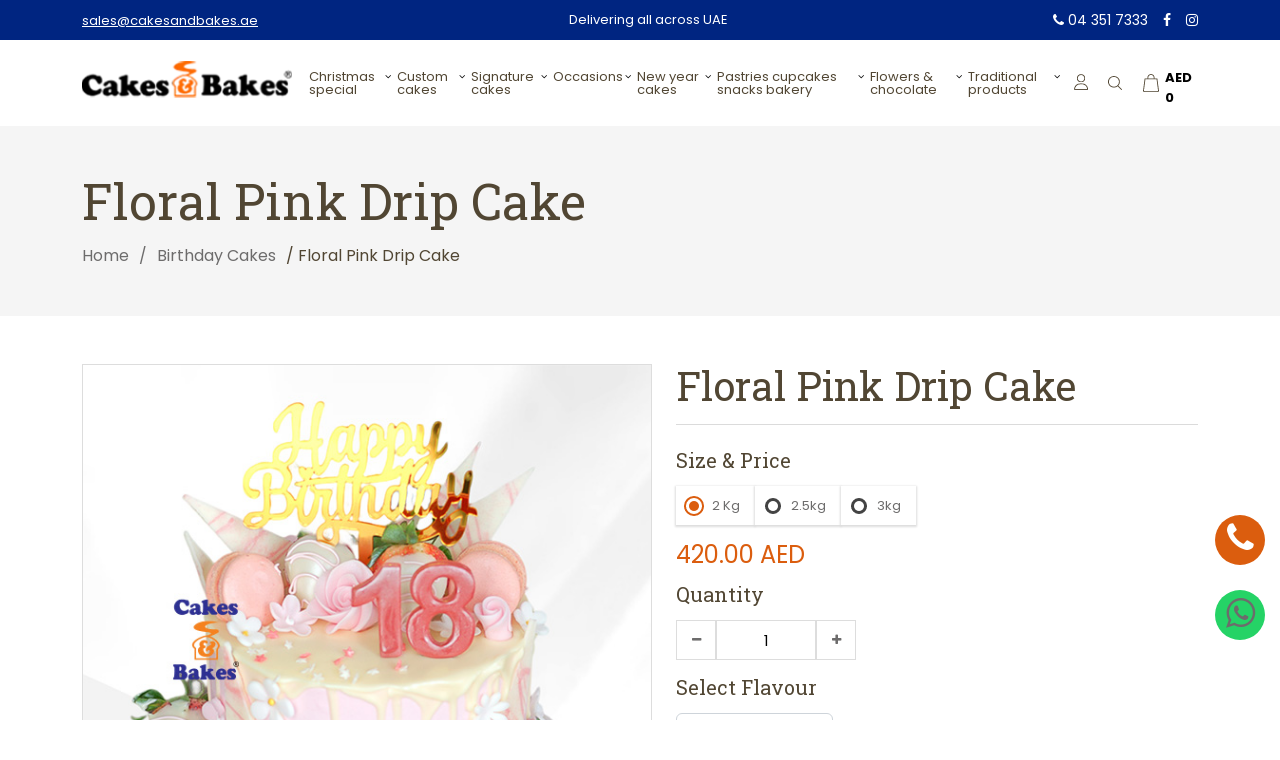

--- FILE ---
content_type: text/html; charset=UTF-8
request_url: https://cakesandbakes.ae/products/floral-pink-drip-cake
body_size: 102125
content:

<!doctype html>
<html lang="en">
<head>
    




<meta charset="utf-8">
<meta name="viewport" content="width=device-width, initial-scale=1">


    <title></title>
    <meta name="description" content="" />
    <meta name="keywords" content="" />
    

<link rel="icon" href="https://cakesandbakes.ae/assets/frontend/img/favicon.png" type="image/svg+xml" sizes="16x16">
<link href="https://cdn.jsdelivr.net/npm/bootstrap@5.2.0/dist/css/bootstrap.min.css" rel="stylesheet" integrity="sha384-gH2yIJqKdNHPEq0n4Mqa/HGKIhSkIHeL5AyhkYV8i59U5AR6csBvApHHNl/vI1Bx" crossorigin="anonymous">
<!-- <link href="css/bootstrap.min.css" rel="stylesheet" defer media="all" as="style"> -->


<link href="https://cakesandbakes.ae/assets/frontend/css/owl.carousel.min.css" rel="stylesheet" defer media="all" as="style">


<link href="https://cakesandbakes.ae/assets/frontend/css/fancybox.css" rel="stylesheet" defer media="all" as="style">

    <link rel="stylesheet" href="https://cakesandbakes.ae/assets/frontend/css/carousel.css"/>
    <link rel="stylesheet" href="https://cakesandbakes.ae/assets/frontend/css/carousel.thumbs.css"/>
    



<link href="https://cakesandbakes.ae/assets/frontend/css/font-awesome.min.css" rel="stylesheet" defer media="all" as="style">

    <!--NOT HOME-->
    <link rel="stylesheet" href="https://code.jquery.com/ui/1.12.1/themes/base/jquery-ui.css"  type='text/css' media='all' defer />
    


<link href="https://cakesandbakes.ae/assets/frontend/css/style.css" rel="stylesheet" defer media="all" as="style">
<link href="https://cakesandbakes.ae/assets/frontend/css/responsive.css" rel="stylesheet" defer media="all" as="style">

<!--Rev Slider Start-->

<link rel="stylesheet" href="https://cakesandbakes.ae/assets/frontend/js/rev-slider/css/settings.css"  type='text/css' media='all' defer />
<link rel="stylesheet" href="https://cakesandbakes.ae/assets/frontend/js/rev-slider/css/layers.css"  type='text/css' media='all' defer />
<link rel="stylesheet" href="https://cakesandbakes.ae/assets/frontend/js/rev-slider/css/navigation.css"  type='text/css' media='all' defer />
<!--Rev Slider End-->




<link rel="stylesheet" href="https://cakesandbakes.ae/assets/frontend/select2/css/select2.css" defer media="all" as="style">


<!-- Google tag (gtag.js) -->
<script async src="https://www.googletagmanager.com/gtag/js?id=G-S1ZL6G0W65"></script>
<script>
  window.dataLayer = window.dataLayer || [];
  function gtag(){dataLayer.push(arguments);}
  gtag('js', new Date());

  gtag('config', 'G-S1ZL6G0W65');
</script>

<!-- Google Tag Manager -->
<script>(function(w,d,s,l,i){w[l]=w[l]||[];w[l].push({'gtm.start':
new Date().getTime(),event:'gtm.js'});var f=d.getElementsByTagName(s)[0],
j=d.createElement(s),dl=l!='dataLayer'?'&l='+l:'';j.async=true;j.src=
'https://www.googletagmanager.com/gtm.js?id='+i+dl;f.parentNode.insertBefore(j,f);
})(window,document,'script','dataLayer','GTM-P98ZRCMT');</script>
<!-- End Google Tag Manager -->

<meta name="google-site-verification" content="wZJRldCkT5xUEKBZHX0QnigItW6udYP4qJuWASOhCtg" />



<!-- Chatra {literal} -->
<script>
    (function(d, w, c) {
        w.ChatraID = 'us6Ko5oAXN2bEitfS';
        var s = d.createElement('script');
        w[c] = w[c] || function() {
            (w[c].q = w[c].q || []).push(arguments);
        };
        s.async = true;
        s.src = 'https://call.chatra.io/chatra.js';
        if (d.head) d.head.appendChild(s);
    })(document, window, 'Chatra');
</script>
<!-- /Chatra {/literal} -->

<script type="text/javascript">
    (function(c,l,a,r,i,t,y){
        c[a]=c[a]||function(){(c[a].q=c[a].q||[]).push(arguments)};
        t=l.createElement(r);t.async=1;t.src="https://www.clarity.ms/tag/"+i;
        y=l.getElementsByTagName(r)[0];y.parentNode.insertBefore(t,y);
    })(window, document, "clarity", "script", "qrl8697pm4");
</script>


<!--Google account login-->
<!--<meta name="google-signin-client_id" content="--><!--">-->
<!--Google account login-->

<!--FB account login initialization-->
<script>
    window.fbAsyncInit = function() {
        FB.init({
            appId      : '195979565891588',
            cookie     : true,
            xfbml      : true,
            version    : 'v12.0'
        });

        FB.AppEvents.logPageView();



    };

    (function(d, s, id){
        var js, fjs = d.getElementsByTagName(s)[0];
        if (d.getElementById(id)) {return;}
        js = d.createElement(s); js.id = id;
        js.src = "https://connect.facebook.net/en_US/sdk.js";
        fjs.parentNode.insertBefore(js, fjs);
    }(document, 'script', 'facebook-jssdk'));
</script>
<!--FB account login initialization-->









<script>
//GA Global script
    (function(i,s,o,g,r,a,m){i['GoogleAnalyticsObject']=r;i[r]=i[r]||function(){(i[r].q=i[r].q||[]).push(arguments)},i[r].l=1*new Date();a=s.createElement(o),m=s.getElementsByTagName(o)[0];a.async=1;a.src=g;m.parentNode.insertBefore(a,m)})(window,document,'script','//www.google-analytics.com/analytics.js','ga');
//GA Global script
</script>



    <link rel="stylesheet" type="text/css" href="https://cakesandbakes.ae/assets/frontend/css/jquery.exzoom.css">
    

    <style>
        .download {
            padding: 1.25rem;
            border: 0;
            border-radius: 3px;
            background-color: #4F46E5;
            color: #fff;
            cursor: pointer;
            text-decoration: none;
        }

        .download:hover {
            color: #fff
        }

        #carbonads {
            display: block;
            overflow: hidden;
            max-width: 728px;
            position: relative;
            font-size: 22px;
            box-sizing: content-box
        }

        #carbonads > span {
            display: block
        }

        #carbonads a {
            color: #4F46E5;
            text-decoration: none
        }

        #carbonads a:hover {
            color: #4F46E5
        }

        .carbon-wrap {
            display: flex;
            align-items: center
        }

        .carbon-img {
            display: block;
            margin: 0;
            line-height: 1
        }

        .carbon-img img {
            display: block;
            height: 90px;
            width: auto
        }

        .carbon-text {
            display: block;
            padding: 0 1em;
            line-height: 1.35;
            text-align: left
        }

        .carbon-poweredby {
            display: block;
            position: absolute;
            bottom: 0;
            right: 0;
            padding: 6px 10px;
            text-align: center;
            text-transform: uppercase;
            letter-spacing: .5px;
            font-weight: 600;
            font-size: 8px;
            border-top-left-radius: 4px;
            line-height: 1;
            color: #aaa !important
        }

        @media only screen and (min-width: 320px) and (max-width: 759px) {
            .carbon-text {
                font-size: 14px
            }
        }
    </style>
</head>

<body>




<header class="header  inner-header">
    <div class="header-top-bar">
        <div class="container">

                            <a class="header-mail"
                   href="mailto:sales@cakesandbakes.ae" data-mce-href="mailto:sales@cakesandbakes.ae">sales@cakesandbakes.ae</a>

                

            <p>Delivering all across UAE</p>
            <div class="header-social">
                                    <li><a href="tel:04 351 7333"><i class="fa fa-phone" aria-hidden="true"></i> 04 351 7333</a></li>

                    

                                    <a target="_blank" href="https://www.facebook.com/cakesnbakesuae"><i class="fa fa-facebook" aria-hidden="true"></i></a>


                    
                
                                    <a target="_blank" href="https://www.instagram.com/cakesnbakes.uae/"><i class="fa fa-instagram" aria-hidden="true"></i></a>


                    
                

            </div>
        </div>
    </div>
    <div class="header-main-block  sub-header">
        <div class="container">
            <div class="logo">
                                    <a href="https://cakesandbakes.ae/"><img loading="lazy" width="213" height="38" class="img-fluid"
                                              src="https://cakesandbakes.ae/uploads/images/file_309_9166_9967.webp" alt="Cakes and Bakes"></a>
                
            </div>
            <nav class="main-menu">
                <ul class="menu-list">
                    

                                    <li>
                                        <a href="https://cakesandbakes.ae/category/christmas-special">Christmas Special</a>
                                        <ul>
                                                                                            <li><a class=""
                                                       href="https://cakesandbakes.ae/category/festive-plum-cakes">
                                                        Festive Plum Cakes</a></li>


                                                                                                <li><a class=""
                                                       href="https://cakesandbakes.ae/category/ginger-house-cookies">
                                                        Ginger House & Cookies</a></li>


                                                                                                <li><a class=""
                                                       href="https://cakesandbakes.ae/category/christmas-regular-cake">
                                                        Christmas Regular Cake</a></li>


                                                
                                        </ul>
                                    </li>



                                    

                                    <li>
                                        <a href="https://cakesandbakes.ae/category/custom-cakes">Custom Cakes</a>
                                        <ul>
                                                                                            <li><a class=""
                                                       href="https://cakesandbakes.ae/category/birthday-cakes">
                                                        Birthday Cakes</a></li>


                                                                                                <li><a class=""
                                                       href="https://cakesandbakes.ae/category/half-year-birthday-cake">
                                                        Half Year Birthday Cake</a></li>


                                                                                                <li><a class=""
                                                       href="https://cakesandbakes.ae/category/baby-shower-cakes">
                                                        Baby Shower Cakes</a></li>


                                                                                                <li><a class=""
                                                       href="https://cakesandbakes.ae/category/numbers-letters-cake">
                                                        Numbers / Letters Cake</a></li>


                                                                                                <li><a class=""
                                                       href="https://cakesandbakes.ae/category/barbie-doll-cake">
                                                        Barbie Doll Cake</a></li>


                                                                                                <li><a class=""
                                                       href="https://cakesandbakes.ae/category/cake-for-girls">
                                                        Cake for Girls</a></li>


                                                                                                <li><a class=""
                                                       href="https://cakesandbakes.ae/category/cake-for-boys">
                                                        Cake for Boys</a></li>


                                                                                                <li><a class=""
                                                       href="https://cakesandbakes.ae/category/cakes-for-him">
                                                        Cakes for Him</a></li>


                                                                                                <li><a class=""
                                                       href="https://cakesandbakes.ae/category/cakes-for-her">
                                                        Cakes for Her</a></li>


                                                                                                <li><a class=""
                                                       href="https://cakesandbakes.ae/category/wedding-anniversary-cakes">
                                                        Wedding / Anniversary <br>Cakes</a></li>


                                                                                                <li><a class=""
                                                       href="https://cakesandbakes.ae/category/flower-floral-theme-cake">
                                                        FLower / Floral Theme Cake</a></li>


                                                                                                <li><a class=""
                                                       href="https://cakesandbakes.ae/category/comic-theme-cakes">
                                                        Comic / Cartoon Cake</a></li>


                                                                                                <li><a class=""
                                                       href="https://cakesandbakes.ae/category/edible-photo-cakes">
                                                        Edible Photo Cakes</a></li>


                                                                                                <li><a class=""
                                                       href="https://cakesandbakes.ae/category/graduation-cakes">
                                                        Graduation Cakes</a></li>


                                                                                                <li><a class=""
                                                       href="https://cakesandbakes.ae/category/multi-tier-cakes">
                                                        Multi Tier Cakes</a></li>


                                                                                                <li><a class=""
                                                       href="https://cakesandbakes.ae/category/coorporate-theme-cake">
                                                        Coorporate Theme Cake</a></li>


                                                                                                <li><a class=""
                                                       href="https://cakesandbakes.ae/category/boss-baby-theme-cake">
                                                        Boss Baby Theme Cake</a></li>


                                                                                                <li><a class=""
                                                       href="https://cakesandbakes.ae/category/cars-theme-cake">
                                                        Cars Theme Cake</a></li>


                                                                                                <li><a class=""
                                                       href="https://cakesandbakes.ae/category/candyland-theme-cake">
                                                        Candyland Theme Cake</a></li>


                                                                                                <li><a class=""
                                                       href="https://cakesandbakes.ae/category/spiderman-cake">
                                                        Spiderman Cake</a></li>


                                                                                                <li><a class=""
                                                       href="https://cakesandbakes.ae/category/cartoon-chracter-cake">
                                                        Cartoon Chracter Cake</a></li>


                                                                                                <li><a class=""
                                                       href="https://cakesandbakes.ae/category/3d-cakes">
                                                        3D Cakes</a></li>


                                                                                                <li><a class=""
                                                       href="https://cakesandbakes.ae/category/unicorn-theme-cake">
                                                        Unicorn Theme Cake</a></li>


                                                                                                <li><a class=""
                                                       href="https://cakesandbakes.ae/category/music-theme-cake">
                                                        Music Theme Cake</a></li>


                                                                                                <li><a class=""
                                                       href="https://cakesandbakes.ae/category/mermaid-theme-cake">
                                                        Mermaid Theme Cake</a></li>


                                                                                                <li><a class=""
                                                       href="https://cakesandbakes.ae/category/superheroes-cake">
                                                        Super Heroes Cake</a></li>


                                                                                                <li><a class=""
                                                       href="https://cakesandbakes.ae/category/animal-jungle-theme-cake">
                                                        Animal / Jungle Theme Cake</a></li>


                                                                                                <li><a class=""
                                                       href="https://cakesandbakes.ae/category/sports-theme-cake">
                                                        Sports Theme Cake</a></li>


                                                                                                <li><a class=""
                                                       href="https://cakesandbakes.ae/category/cocomelon-theme-cake">
                                                        Cocomelon Theme Cake</a></li>


                                                                                                <li><a class=""
                                                       href="https://cakesandbakes.ae/category/makeup-theme-cake">
                                                        Makeup Theme Cake</a></li>


                                                
                                        </ul>
                                    </li>



                                    

                                    <li>
                                        <a href="https://cakesandbakes.ae/category/cakes">Signature Cakes</a>
                                        <ul>
                                                                                            <li><a class=""
                                                       href="https://cakesandbakes.ae/category/all-regular-cakes">
                                                        All Regular Cakes</a></li>


                                                                                                <li><a class=""
                                                       href="https://cakesandbakes.ae/category/signature-cakes">
                                                        Signature Cakes</a></li>


                                                                                                <li><a class=""
                                                       href="https://cakesandbakes.ae/category/chocolate-cakes">
                                                        Chocolate Cakes</a></li>


                                                                                                <li><a class=""
                                                       href="https://cakesandbakes.ae/category/egg-less-cakes">
                                                        Egg less Cakes</a></li>


                                                                                                <li><a class=""
                                                       href="https://cakesandbakes.ae/category/500g-cakes">
                                                        500G Cakes</a></li>


                                                
                                        </ul>
                                    </li>



                                    

                                    <li>
                                        <a href="https://cakesandbakes.ae/category/occasion-s-special-products">Occasions</a>
                                        <ul>
                                                                                            <li><a class=""
                                                       href="https://cakesandbakes.ae/category/uae-flag-day-cakes">
                                                        UAE FLAG DAY CAKES</a></li>


                                                                                                <li><a class=""
                                                       href="https://cakesandbakes.ae/category/father-s-day-cakes">
                                                        Father's Day Cakes</a></li>


                                                                                                <li><a class=""
                                                       href="https://cakesandbakes.ae/category/heart-shape-cakes">
                                                        Heart Shape Cakes</a></li>


                                                                                                <li><a class=""
                                                       href="https://cakesandbakes.ae/category/mother-s-day-cake">
                                                        Mother's Day Cake</a></li>


                                                                                                <li><a class=""
                                                       href="https://cakesandbakes.ae/category/diwali-special-cakes">
                                                        Diwali Special Cakes </a></li>


                                                                                                <li><a class=""
                                                       href="https://cakesandbakes.ae/category/dates-gift-box">
                                                        Dates Box</a></li>


                                                                                                <li><a class=""
                                                       href="https://cakesandbakes.ae/category/easter-egg--cakes">
                                                        Easter Egg / Cakes</a></li>


                                                                                                <li><a class=""
                                                       href="https://cakesandbakes.ae/category/eid-cakes">
                                                        Eid Cakes</a></li>


                                                                                                <li><a class=""
                                                       href="https://cakesandbakes.ae/category/pastel-cakes">
                                                        Pastel cakes</a></li>


                                                                                                <li><a class=""
                                                       href="https://cakesandbakes.ae/category/valentine-s-day-cake">
                                                        Valentine's Day Cake</a></li>


                                                
                                        </ul>
                                    </li>



                                    

                    

                                    <li>
                                        <a href="https://cakesandbakes.ae/category/new-year-cakes">New Year Cakes</a>

                                                                                    <ul>
                                                                                        <li><a class=""
                                                       href="https://cakesandbakes.ae/category/new-year-cakes">
                                                        New Year Cakes</a></li>


                                                                                        </ul>
                                            

                                    </li>



                                    

                                    <li>
                                        <a href="https://cakesandbakes.ae/category/pastries-cupcakes-snacks-bakery">PASTRIES CUPCAKES SNACKS BAKERY</a>

                                                                                    <ul>
                                                                                        <li><a class=""
                                                       href="https://cakesandbakes.ae/category/cake-slice-pastry">
                                                        Cake Slice / Pastry</a></li>


                                                                                                <li><a class=""
                                                       href="https://cakesandbakes.ae/category/cupcakes">
                                                        CupCakes</a></li>


                                                                                                <li><a class=""
                                                       href="https://cakesandbakes.ae/category/brownies-tarts-muffins">
                                                        Brownies Tarts Muffins</a></li>


                                                                                                <li><a class=""
                                                       href="https://cakesandbakes.ae/category/bento-cake">
                                                        Bento Cake</a></li>


                                                                                                <li><a class=""
                                                       href="https://cakesandbakes.ae/category/snacks-appetizer">
                                                        Snacks Appetizer</a></li>


                                                                                                <li><a class=""
                                                       href="https://cakesandbakes.ae/category/sandwiches">
                                                        Sandwiches</a></li>


                                                                                        </ul>
                                            

                                    </li>



                                    

                                    <li>
                                        <a href="https://cakesandbakes.ae/category/flowers">Flowers & Chocolate</a>

                                                                                    <ul>
                                                                                        <li><a class=""
                                                       href="https://cakesandbakes.ae/category/flowers---bouquet">
                                                        Flowers  & Bouquet</a></li>


                                                                                                <li><a class=""
                                                       href="https://cakesandbakes.ae/category/chocolates">
                                                        Chocolates</a></li>


                                                                                        </ul>
                                            

                                    </li>



                                    

                                    <li>
                                        <a href="https://cakesandbakes.ae/category/traditional-products">Traditional Products</a>

                                                                                    <ul>
                                                                                        <li><a class=""
                                                       href="https://cakesandbakes.ae/category/sweets-special">
                                                        Sweets Special</a></li>


                                                                                                <li><a class=""
                                                       href="https://cakesandbakes.ae/category/biscuits-and-cookies">
                                                        Biscuits and Cookies</a></li>


                                                                                                <li><a class=""
                                                       href="https://cakesandbakes.ae/category/nimko-special">
                                                        Nimko Special</a></li>


                                                                                                <li><a class=""
                                                       href="https://cakesandbakes.ae/category/bakery-and-rusks">
                                                        Bakery and Rusks</a></li>


                                                                                        </ul>
                                            

                                    </li>



                                    

                </ul>
            </nav>
            <!-- <nav class="main-menu main-menu2">
                <ul class="menu-list">

                    


                </ul>
            </nav> -->
            <div class="header-right">
                <div class="login-cart-search login">
                    
                    <a href="https://cakesandbakes.ae/sign-in" class="login-icon " aria-label="login" width="40" height="40"  aria-expanded="false">
                                                    <img loading="lazy" title="Sign In" width="23" height="25" class="img-fluid" src="https://cakesandbakes.ae/assets/frontend/img/header-login2.svg" alt="User Icon">
                            
                    </a>
                                    </div>
                <div class="login-cart-search header-search">
                    <button class="search-icon" aria-label="search" width="40" height="40">
                                                    <img loading="lazy" width="25" title="Search" height="25" class="img-fluid" src="https://cakesandbakes.ae/assets/frontend/img/header-search2.svg" alt="Search Icon">
                            

                    </button>
                    <div class="search-box">
                        <form class="input-group" action="https://cakesandbakes.ae/products" method="get">
                            <input required class="search-input" id="keywordBig"  type="search" name="keyword" placeholder="Search Products" value="">



                            <input type="hidden" name="filter" value="1">

                            <input type="hidden" name="post_type" value="product">
                            <button style="margin-top:5px; margin-left:2px" class="primary-btn" type="submit">Search</button>
                        </form>

                    </div>
                </div>
                <div class="login-cart-search cart"  >
                    <button class="login-icon" aria-label="cart" width="40" height="40">
                                                    <img loading="lazy" title="Cart" width="23" height="26" class="img-fluid" src="https://cakesandbakes.ae/assets/frontend/img/header-cart2.svg" alt="Cart Icon">
                            <span class="your-cart your-cart-black" style="margin-top: 10px; font-weight: bold; margin-left: 5px">AED <span class="header_cart_price_total your-cart your-cart-black" style="font-weight: bold">0</span></span>

                            


                    </button>
                    <div class="cart-box-bar">
                        <div class="cart-side-heading">
                            <span class="cart-side-title">Shopping Cart</span>
                            <a href="#" class="close-cart-side">close</a>
                        </div>

                        
                            

                                <div class="cart-side-footer">
                                    <h4>
                                        <b>Your Cart is empty !</b>
                                    </h4>

                                    <a href="https://cakesandbakes.ae/products" class="primary-btn">
                                        Browse Products
                                    </a>
                                </div>


                                



                    </div>
                    <div class="cart-side-overlay"></div>
                </div>

            </div>
        </div>
    </div>
</header>
<div class="mobile-menu">
    <button class="menu-toggle" aria-label="menu-toggle" width="48px" height="48px">
        <span class="line a"></span>
        <span class="line b"></span>
        <span class="line c"></span>
    </button>
    <div class="mobile-head d-flex d-lg-none">
        <h5><span>Main menu</span></h5>
        <a href="#" class="mobile-nav-close"></a>
    </div>
    <div class="container">

    </div>
</div>










<!-- Google account login-->
<!--<div class="g-signin2" style="display:none;" data-onsuccess="onSignIn"></div>-->
<!--Google account login-->





<main class="home-page">

    <section class="sub-banner pt-5 pb-5">
    <div class="container">
        <div class="row">
            <div class="col-md-12">

                
                    <h2>Floral Pink Drip Cake</h2>



                    

                <nav class="breadcrumb">

                    <a href="https://cakesandbakes.ae/">Home</a>
                    <span class="icon">/</span>





                    


                                <a href="https://cakesandbakes.ae/category/birthday-cakes">Birthday Cakes</a> /


                            
                        

                                            Floral Pink Drip Cake

                        
                </nav>
            </div>
        </div>
    </div>
</section>









<section class="featured-product pt-4">
	<div class="container">
		
		<div class="row pt-4 pb-4">


			<div class="col-md-6 exzoom"  id="exzoom">

                <div class="exzoom_img_box">
					<ul class="f-carousel1 exzoom_img_ul " id="myCarousel1">
                        
                                <li><img   src="https://cakesandbakes.ae/uploads/p_products/gallery/drip-cake.jpg"/></li>

<!--                                <div class="f-carousel__slide"-->
<!--                                        data-thumb-src="--><!--uploads/p_products/gallery/--><!--" >-->
<!--                                    <img     width="640"  height="480"-->
<!--                                            alt=""-->
<!--                                            data-lazy-src="--><!--uploads/p_products/gallery/--><!--"-->
<!--                                    />-->
<!--                                </div>-->



                                





					</ul>
				  </div>

                <div class="exzoom_nav"></div>
                <p class="exzoom_btn">
                    <a href="javascript:void(0);" class="exzoom_prev_btn"> < </a>
                    <a href="javascript:void(0);" class="exzoom_next_btn"> > </a>
                </p>

			</div>
			<div class="col-md-6">
				<div class="product-details-contant ps-0 ps-md-4">
					 <h3>Floral Pink Drip Cake</h3>

<!--                    <div class="mt-4">-->
<!--                        <span class="btn btn-outline-success">Available</span>-->
<!--                    </div>-->

                    
					 <hr>
                    <div class="col-sm-12 mt-2 class_text_desc">
                                            </div>
				 



                                            <form class="cart"  enctype='multipart/form-data'>




                            <div class="col-sm-12 mt-3">

                                <h5 class="mt-4">Size & Price</h5>

                                <div class="weight-box">
                                    <ul class="radio_list">
                                        
                                                                                                    <li>
                                                        <label>
                                                            <input onchange="location='https://cakesandbakes.ae/products/floral-pink-drip-cake?size='+this.value"
                                                                   id="size_2" title="2 Kg" checked                                                                   value="2"
                                                                   type="radio" name="product_size" class="product_size" >
                                                            <span></span>2 Kg                                                        </label>
                                                    </li>



                                                                                                        <li>
                                                        <label>
                                                            <input onchange="location='https://cakesandbakes.ae/products/floral-pink-drip-cake?size='+this.value"
                                                                   id="size_9" title="2.5kg"                                                                    value="9"
                                                                   type="radio" name="product_size" class="product_size" >
                                                            <span></span>2.5kg                                                        </label>
                                                    </li>



                                                                                                        <li>
                                                        <label>
                                                            <input onchange="location='https://cakesandbakes.ae/products/floral-pink-drip-cake?size='+this.value"
                                                                   id="size_8" title="3kg"                                                                    value="8"
                                                                   type="radio" name="product_size" class="product_size" >
                                                            <span></span>3kg                                                        </label>
                                                    </li>



                                                    


                                            <input type="hidden"  id="valueImage_2" value=""><input type="hidden"  id="valueImage_9" value=""><input type="hidden"  id="valueImage_8" value="">

                                    </ul>
                                </div>




                                <input type="hidden" name="master_product_size_id" id="master_product_size_id" value="0">
                                <input type="hidden"  id="valueImage_0" value="">

                                
                                <div class="price mt-3">
                                    <h4 class="amount">
<!--                                        <del class="currency_del" > AED</del>-->
<!--                                        <del>0</del>-->

                                        <span class="amount" id="price">420.00</span>  <span> AED</span></h4>
                                </div>







                                <div class="yith_wapo_group_total" data-product-price="0">
                                    <div class="yith_wapo_group_final_total">
                                        <span class="price amount"></span>
                                    </div>
                                </div>
                            </div>



                            <h5>Quantity</h5>
                            <div class="number">


                                <span class="minus"><i class="fa fa-minus"></i></span>
                                <input type="text" value="1" name="quantity" maxlength="3" onpaste="return false;" oncut="return false;"
                                       onkeypress="return event.charCode >= 48 && event.charCode <= 57" style=" pointer-events: none;"
                                       id="product_quantity" title="Quantity" >
                                <span class="plus"><i class="fa fa-plus"></i></span>
                            </div>



                            
                                <h5 class="mt-3">Select Flavour</h5>
                                <select  class="form-select " style="width: 30%;"    id="item_flavour" name="item_flavour">
                                                                            <option value="Vanilla">Vanilla</option>
                                                                                <option value="HAZELNUT">HAZELNUT</option>
                                                                                <option value="CHOCOLATE TRUFFLE">CHOCOLATE TRUFFLE</option>
                                                                                <option value="MILK CHOCOLATE">MILK CHOCOLATE</option>
                                                                                <option value="BUTTER SCOTCH">BUTTER SCOTCH</option>
                                                                                <option value="FRESH FRUIT FANTASY">FRESH FRUIT FANTASY</option>
                                                                                <option value="PINEAPPLE">PINEAPPLE</option>
                                                                        </select>

                                

                                




                            <div class="clearfix"></div>


                            




                            <input type="hidden" name="add-to-cart" value="50" />

                            <div class="clearfix"></div>




                            
                                <button type="button" id="addtocart_78" class="primary-btn2 mt-3 single_add_to_cart_button button alt add-to-cart add-to-cart-single addtocart_current">Add to cart </button>

                                

                        </form>
                        





				
					</div>
				
			</div>
		</div>
	</div>
</section>





    <div class="container mt-4 mb-4 detail-page mt-5">
        <div id="tabs" class="tabs">
            <ul class="nav nav-pills mb-3" id="pills-tab" role="tablist">

                                    <li class="nav-item" role="presentation">
                        <button class="nav-link active" id="pills-home-tab" data-bs-toggle="pill" data-bs-target="#tabs-1"
                                type="button" role="tab" aria-controls="pills-home" aria-selected="true">Description</button>


                    </li>

                                                        <li class="nav-item" role="presentation">
                        <button class="nav-link " id="pills-profile-tab" data-bs-toggle="pill" data-bs-target="#tabs-2"
                                type="button" role="tab" aria-controls="pills-profile" aria-selected="false">Required Delivery Days</button>


                    </li>


                    

            </ul>


            <div class="tab-content" id="pills-tabContent">
                                    <div class="tab-pane fade show active" id="tabs-1" role="tabpanel" aria-labelledby="pills-home-tab">
                        <div class="container table-responsive  mt-5">
                            <div class="row">
                                <div class="col-sm-12 class_text_desc">
                                    <p>Our eggless cakes contain no eggs or animal products, apart from milk and milk derivatives.<o:p></o:p></p>

<p><strong><span style="font-size:10.0pt;font-family:&quot;Arial&quot;,sans-serif;
color:#333333">Food Safety and Hygiene:</span></strong><span style="font-size:
10.0pt;font-family:&quot;Arial&quot;,sans-serif;color:#333333"><br />
We prioritize your safety. Our cakes are prepared in a kitchen certified under HACCP and ISO 22000 food safety standards. We maintain the highest hygiene practices, as verified by independent audits conducted by SGS, ensuring you receive a product of exceptional quality.<u1:p></u1:p><o:p></o:p></span></p>

<p style="font-variant-ligatures: normal;font-variant-caps: normal;orphans: 2;
text-align:start;widows: 2;-webkit-text-stroke-width: 0px;text-decoration-thickness: initial;
text-decoration-style: initial;text-decoration-color: initial;word-spacing:
0px"><strong><span style="font-size:10.0pt;font-family:&quot;Arial&quot;,sans-serif;
color:#333333">Care and Handling Guidelines:</span></strong><span style="font-size:10.0pt;font-family:&quot;Arial&quot;,sans-serif;color:#333333"><br />
To maintain freshness, please store the cakes at a chilled temperature of 0-4&deg;C at all times. Avoid leaving the cake at room temperature for prolonged periods. For the best taste and texture, we recommend consuming the product within the same day of purchase.<u1:p></u1:p><o:p></o:p></span></p>

<p style="font-variant-ligatures: normal;font-variant-caps: normal;orphans: 2;
text-align:start;widows: 2;-webkit-text-stroke-width: 0px;text-decoration-thickness: initial;
text-decoration-style: initial;text-decoration-color: initial;word-spacing:
0px"><strong><span style="font-size:10.0pt;font-family:&quot;Arial&quot;,sans-serif;
color:#333333">Allergy Information:</span></strong><span style="font-size:10.0pt;
font-family:&quot;Arial&quot;,sans-serif;color:#333333"><br />
Please be aware that our products may contain nuts, wheat, milk, and other ingredients that can trigger allergic reactions in sensitive individuals. If you have allergies to any of these ingredients, we strongly advise against consuming our products.<u1:p></u1:p><o:p></o:p></span></p>

<p style="font-variant-ligatures: normal;font-variant-caps: normal;orphans: 2;
text-align:start;widows: 2;-webkit-text-stroke-width: 0px;text-decoration-thickness: initial;
text-decoration-style: initial;text-decoration-color: initial;word-spacing:
0px"><span style="font-size:10.0pt;font-family:&quot;Arial&quot;,sans-serif;color:#333333">For those ordering for individuals with food allergies, please contact us for confirmation and to ensure their safety.<o:p></o:p></span></p>

                                </div>
                            </div>
                        </div>

                    </div>



                    
                                    <div class="tab-pane fade " id="tabs-2" role="tabpanel" aria-labelledby="pills-profile-tab">

                        <table class="table table-bordered table-hover mt-5" cellspacing="0" cellpadding="0" border="1" style="width: 40%;  ">


                            <thead class="thead-dark">
                            <tr>
                                <th scope="col" style="width:325px;">
                                    <p style="font-weight: bold">Emirate</p>
                                </th>
                                <th scope="col" style="width:313px;">
                                    <p align="center" style="font-weight: bold">No. of Days</p>
                                </th>
                            </tr>
                            </thead>
                            <tbody>
                                                            <tr>
                                    <td style="width:325px;">
                                        <p >Dubai</p>
                                    </td>
                                    <td style="width:313px;">
                                        <p align="center">1</p>
                                    </td>
                                </tr>
                                                                <tr>
                                    <td style="width:325px;">
                                        <p >Abu Dhabi</p>
                                    </td>
                                    <td style="width:313px;">
                                        <p align="center">1</p>
                                    </td>
                                </tr>
                                                                <tr>
                                    <td style="width:325px;">
                                        <p >Sharjah</p>
                                    </td>
                                    <td style="width:313px;">
                                        <p align="center">1</p>
                                    </td>
                                </tr>
                                                                <tr>
                                    <td style="width:325px;">
                                        <p >Ajman</p>
                                    </td>
                                    <td style="width:313px;">
                                        <p align="center">1</p>
                                    </td>
                                </tr>
                                                                <tr>
                                    <td style="width:325px;">
                                        <p >Ras Al Khaimah</p>
                                    </td>
                                    <td style="width:313px;">
                                        <p align="center">1</p>
                                    </td>
                                </tr>
                                                                <tr>
                                    <td style="width:325px;">
                                        <p >Fujairah</p>
                                    </td>
                                    <td style="width:313px;">
                                        <p align="center">1</p>
                                    </td>
                                </tr>
                                                                <tr>
                                    <td style="width:325px;">
                                        <p >Umm Al Quiwan</p>
                                    </td>
                                    <td style="width:313px;">
                                        <p align="center">1</p>
                                    </td>
                                </tr>
                                

                            </tbody>
                        </table>

                    </div>


                    


             </div>



        </div>
    </div>




    

    <section class="gry-color">
	 <div class="container">
		<div class="row">
			<div class="col-md-12">
				<h2 class="commen-h2">
					<span>	Related products</span>
					Related products
				</h2>
			</div>

			<div class="col-md-12">
			  <div class="related-products owl-carousel">


                  
                      <div class="item">
                          <div class="featured-product-box related-products1">
                              <a href="https://cakesandbakes.ae/products/cubic-cake">
                              <figure class="featured-image">

                                  
                                      <img loading="lazy" class="img-fluid"
                                           src="https://cakesandbakes.ae/uploads/p_products/cubic-cake.jpg"
                                           alt="" width="273" height="254">
                                      

                              </figure>
                              </a>
                              <div class="featured-product-body">
                                  <div class="shop-action">
                                      <div class="action-box">
                                          <a href="https://cakesandbakes.ae/products/cubic-cake" title="Add to Cart">
                                              <i class="fa fa-shopping-cart" aria-hidden="true"></i>
                                          </a>
                                      </div>
<!--                                      <div class="action-box">-->
<!--                                          <a href="--><!--my-wish-list">-->
<!--                                              <i class="fa fa-heart" aria-hidden="true"></i>-->
<!--                                          </a>-->
<!--                                      </div>-->
                                  </div>
                                  <h3>

                                      <a style="color: black" href="https://cakesandbakes.ae/products/cubic-cake" >
                                         Cubic Cake                                      </a>
                                  </h3>
                                  <h4>AED                                      <i style="font-weight: bold;font-size: 18px;padding-left: 0; color: #db5d0e"
                                         id="price_283">735.00</i>
                                  </h4>

                                  <h5 id="price_text_283">3.5 KG</h5>




                                  <input type="hidden"
                                         name="master_product_size_id"
                                         id="masterProductSizeId_283"
                                         value="29">
                                  <input type="hidden"
                                         name="product_color"
                                         id="productColor_283"
                                         value="">



                                                                        <div class="hover-area" >

                                          

                                              <a style="cursor: pointer"  id="addtocart_283"
                                                 title="Add to Cart" data-bs-toggle="tooltip"
                                                 data-bs-placement="top" class="ajax_add_to_cart add-to-cart-multiple primary-btn2 mt-3">
                                                  Add to cart
                                              </a>


                                              
                                      </div>

                                      


                              </div>
                          </div>
                      </div>







                      
                      <div class="item">
                          <div class="featured-product-box related-products1">
                              <a href="https://cakesandbakes.ae/products/lego-cake">
                              <figure class="featured-image">

                                  
                                      <img loading="lazy" class="img-fluid"
                                           src="https://cakesandbakes.ae/uploads/p_products/lego-cake.jpg"
                                           alt="" width="273" height="254">
                                      

                              </figure>
                              </a>
                              <div class="featured-product-body">
                                  <div class="shop-action">
                                      <div class="action-box">
                                          <a href="https://cakesandbakes.ae/products/lego-cake" title="Add to Cart">
                                              <i class="fa fa-shopping-cart" aria-hidden="true"></i>
                                          </a>
                                      </div>
<!--                                      <div class="action-box">-->
<!--                                          <a href="--><!--my-wish-list">-->
<!--                                              <i class="fa fa-heart" aria-hidden="true"></i>-->
<!--                                          </a>-->
<!--                                      </div>-->
                                  </div>
                                  <h3>

                                      <a style="color: black" href="https://cakesandbakes.ae/products/lego-cake" >
                                         Lego Cake                                      </a>
                                  </h3>
                                  <h4>AED                                      <i style="font-weight: bold;font-size: 18px;padding-left: 0; color: #db5d0e"
                                         id="price_285">315.00</i>
                                  </h4>

                                  <h5 id="price_text_285">1.5kg</h5>




                                  <input type="hidden"
                                         name="master_product_size_id"
                                         id="masterProductSizeId_285"
                                         value="10">
                                  <input type="hidden"
                                         name="product_color"
                                         id="productColor_285"
                                         value="">



                                                                        <div class="hover-area" >

                                          

                                              <a style="cursor: pointer"  id="addtocart_285"
                                                 title="Add to Cart" data-bs-toggle="tooltip"
                                                 data-bs-placement="top" class="ajax_add_to_cart add-to-cart-multiple primary-btn2 mt-3">
                                                  Add to cart
                                              </a>


                                              
                                      </div>

                                      


                              </div>
                          </div>
                      </div>







                      
                      <div class="item">
                          <div class="featured-product-box related-products1">
                              <a href="https://cakesandbakes.ae/products/rainbow-cloud-cake">
                              <figure class="featured-image">

                                  
                                      <img loading="lazy" class="img-fluid"
                                           src="https://cakesandbakes.ae/uploads/p_products/rainbow-cloud-cake.jpg"
                                           alt="" width="273" height="254">
                                      

                              </figure>
                              </a>
                              <div class="featured-product-body">
                                  <div class="shop-action">
                                      <div class="action-box">
                                          <a href="https://cakesandbakes.ae/products/rainbow-cloud-cake" title="Add to Cart">
                                              <i class="fa fa-shopping-cart" aria-hidden="true"></i>
                                          </a>
                                      </div>
<!--                                      <div class="action-box">-->
<!--                                          <a href="--><!--my-wish-list">-->
<!--                                              <i class="fa fa-heart" aria-hidden="true"></i>-->
<!--                                          </a>-->
<!--                                      </div>-->
                                  </div>
                                  <h3>

                                      <a style="color: black" href="https://cakesandbakes.ae/products/rainbow-cloud-cake" >
                                         Rainbow Cloud Cake                                      </a>
                                  </h3>
                                  <h4>AED                                      <i style="font-weight: bold;font-size: 18px;padding-left: 0; color: #db5d0e"
                                         id="price_286">283.50</i>
                                  </h4>

                                  <h5 id="price_text_286">1.5kg</h5>




                                  <input type="hidden"
                                         name="master_product_size_id"
                                         id="masterProductSizeId_286"
                                         value="10">
                                  <input type="hidden"
                                         name="product_color"
                                         id="productColor_286"
                                         value="">



                                                                        <div class="hover-area" >

                                          

                                              <a style="cursor: pointer"  id="addtocart_286"
                                                 title="Add to Cart" data-bs-toggle="tooltip"
                                                 data-bs-placement="top" class="ajax_add_to_cart add-to-cart-multiple primary-btn2 mt-3">
                                                  Add to cart
                                              </a>


                                              
                                      </div>

                                      


                              </div>
                          </div>
                      </div>







                      
                      <div class="item">
                          <div class="featured-product-box related-products1">
                              <a href="https://cakesandbakes.ae/products/elegant-black-crown-cake">
                              <figure class="featured-image">

                                  
                                      <img loading="lazy" class="img-fluid"
                                           src="https://cakesandbakes.ae/uploads/p_products/crown-cake.jpg"
                                           alt="" width="273" height="254">
                                      

                              </figure>
                              </a>
                              <div class="featured-product-body">
                                  <div class="shop-action">
                                      <div class="action-box">
                                          <a href="https://cakesandbakes.ae/products/elegant-black-crown-cake" title="Add to Cart">
                                              <i class="fa fa-shopping-cart" aria-hidden="true"></i>
                                          </a>
                                      </div>
<!--                                      <div class="action-box">-->
<!--                                          <a href="--><!--my-wish-list">-->
<!--                                              <i class="fa fa-heart" aria-hidden="true"></i>-->
<!--                                          </a>-->
<!--                                      </div>-->
                                  </div>
                                  <h3>

                                      <a style="color: black" href="https://cakesandbakes.ae/products/elegant-black-crown-cake" >
                                         Elegant Black Crown Cake                                      </a>
                                  </h3>
                                  <h4>AED                                      <i style="font-weight: bold;font-size: 18px;padding-left: 0; color: #db5d0e"
                                         id="price_292">315.00</i>
                                  </h4>

                                  <h5 id="price_text_292">1.5kg</h5>




                                  <input type="hidden"
                                         name="master_product_size_id"
                                         id="masterProductSizeId_292"
                                         value="10">
                                  <input type="hidden"
                                         name="product_color"
                                         id="productColor_292"
                                         value="">



                                                                        <div class="hover-area" >

                                          

                                              <a style="cursor: pointer"  id="addtocart_292"
                                                 title="Add to Cart" data-bs-toggle="tooltip"
                                                 data-bs-placement="top" class="ajax_add_to_cart add-to-cart-multiple primary-btn2 mt-3">
                                                  Add to cart
                                              </a>


                                              
                                      </div>

                                      


                              </div>
                          </div>
                      </div>







                      





			  </div>
			</div>

		</div>
	 </div>
</section>



        


</main>
<footer class="footer">
    <div class="container">
        <div class="footer-main">
			<span class="cake-bakes">
				<img loading="lazy" src="https://cakesandbakes.ae/assets/frontend/img/cake-bakes.webp" class="img-fluid" alt="Cake & Bakes" width="1207" height="275">
			</span>
            <a href="https://cakesandbakes.ae/" class="footer-logo">
                <img loading="lazy" src="https://cakesandbakes.ae/uploads/images/file_309_9166_9967.webp" class="img-fluid" alt="Cakes and Bakes" width="213" height="38">
            </a>
            <ul class="footer-menu">
                <li><a href="https://cakesandbakes.ae/">Home</a></li>
                <li><a href="https://cakesandbakes.ae/about-us">About us</a></li>
                <li><a href="https://cakesandbakes.ae/track-order">Track Order</a></li>
                <li><a href="https://cakesandbakes.ae/contact-us">Contact us</a></li>
                <li><a href="https://cakesandbakes.ae/refund-policy">Refund Policy</a></li>
            </ul>
            <p class="mb-2">
                <span><b style="font-size: 14px; font-weight: bold">Dubai:</b> </span>
                                    <a style="color: black" href="tel:04 351 7333" >04 351 7333</a>
                                                        /
                    
                
                    <a style="color: black"  href="mailto:sales@cakesandbakes.ae" >sales@cakesandbakes.ae</a>
                    

               </p>

            <p>
                <span><b style="font-size: 14px; font-weight: bold">Sharjah: </b> </span>

                    <a style="color: black" href="tel:068861994" >06 886 1994</a>

                    /


                    <a style="color: black"  href="mailto:sharjahbr@cakesandbakes.ae" >sharjahbr@cakesandbakes.ae</a>


            </p>

            <ul class="footer-social">
                                    <li><a target="_blank" href="https://www.facebook.com/cakesnbakesuae"> <i class="fa fa-facebook"></i></a></li>
                    
                
                                    <li><a target="_blank" href="https://www.instagram.com/cakesnbakes.uae/"> <i class="fa fa-instagram"></i></a></li>
                    
                

            </ul>
        </div>
    </div>
    <div class="footer-bottom">
        <div class="container"><p> <p>Copyright &copy; 2023 Cakes and Bakes. All Rights Reserved</p>
</p></div>
    </div>
</footer>

<div class="mobile-bottom-bar">

    
        <a href="https://cakesandbakes.ae/sign-in">
            <i class="fa fa-user-o" aria-hidden="true"></i>
            Sign In
        </a>


        

    <a class="search-icon" style="cursor: pointer" aria-label="search" width="40" height="40">
        <i class="fa fa-search" aria-hidden="true"></i>
        Search




    </a>
    <div class="search-box">
        <button class="close-btn d-flex d-md-none">
            X
        </button>
        <form class="input-group" action="https://cakesandbakes.ae/products" method="get">
            <input required class="search-input" type="search" id="keywordBigFooter" name="keyword" placeholder="Search Products" value="">



            <input type="hidden" name="filter" value="1">

            <input type="hidden" name="post_type" value="product">
            <button style="margin-top:5px; margin-left:2px" class="primary-btn" type="submit">Search</button>
        </form>

    </div>

    <a href="https://cakesandbakes.ae/cart">
        <i class="fa fa-cart-plus" aria-hidden="true"></i>
        Cart
    </a>
</div>


<link rel="preconnect" href="https://fonts.googleapis.com">
<link rel="preconnect" href="https://fonts.gstatic.com" crossorigin>
<link href="https://fonts.googleapis.com/css2?family=Poppins:ital,wght@0,100;0,200;0,300;0,400;0,500;0,600;0,700;0,800;0,900;1,400&family=Roboto+Slab:wght@100;200;300;400;500;600;700;800;900&display=swap" rel="stylesheet">



<script src="https://cdnjs.cloudflare.com/ajax/libs/jquery/3.6.0/jquery.min.js" integrity="sha512-894YE6QWD5I59HgZOGReFYm4dnWc1Qt5NtvYSaNcOP+u1T9qYdvdihz0PPSiiqn/+/3e7Jo4EaG7TubfWGUrMQ==" crossorigin="anonymous" referrerpolicy="no-referrer"></script>



<script src="https://cdn.jsdelivr.net/npm/bootstrap@5.2.0/dist/js/bootstrap.bundle.min.js" integrity="sha384-A3rJD856KowSb7dwlZdYEkO39Gagi7vIsF0jrRAoQmDKKtQBHUuLZ9AsSv4jD4Xa" crossorigin="anonymous"></script>


    <!--NOT HOME-->
    <script type="text/javascript" src="https://cdnjs.cloudflare.com/ajax/libs/jqueryui/1.12.0/jquery-ui.min.js" ></script>
    

<!-- <script src="js/jquery.min.js"></script>
<script src="js/bootstrap.bundle.min.js" defer preload></script> -->

<script src="https://cakesandbakes.ae/assets/frontend/js/owl.carousel.min.js" defer preload></script>
<!-- <script src="js/aos.js" defer preload></script> -->

    <!--NOT HOME-->
    <script src="https://cakesandbakes.ae/assets/frontend/js/fancybox.umd.js" defer preload></script>

    <script src="https://cakesandbakes.ae/assets/frontend/js/carousel.umd.js"></script>
    <script src="https://cakesandbakes.ae/assets/frontend/js/carousel.thumbs.umd.js"></script>
    



<script src="https://cakesandbakes.ae/assets/frontend/js/custom.js" defer></script>

<!--Rev Slider Start-->
<script type="text/javascript" src="https://cakesandbakes.ae/assets/frontend/js/rev-slider/js/jquery.themepunch.tools.min.js" defer preload></script>
<script type="text/javascript" src="https://cakesandbakes.ae/assets/frontend/js/rev-slider/js/jquery.themepunch.revolution.min.js" defer preload></script>
<script type="text/javascript" src="https://cakesandbakes.ae/assets/frontend/js/rev-slider.js" defer preload></script>
<script type="text/javascript" src="https://cakesandbakes.ae/assets/frontend/js/rev-slider/js/extensions/revolution.extension.actions.min.js" defer preload></script>
<script type="text/javascript" src="https://cakesandbakes.ae/assets/frontend/js/rev-slider/js/extensions/revolution.extension.carousel.min.js" defer preload></script>
<script type="text/javascript" src="https://cakesandbakes.ae/assets/frontend/js/rev-slider/js/extensions/revolution.extension.kenburn.min.js" defer preload></script>
<script type="text/javascript" src="https://cakesandbakes.ae/assets/frontend/js/rev-slider/js/extensions/revolution.extension.layeranimation.min.js" defer preload></script>
<script type="text/javascript" src="https://cakesandbakes.ae/assets/frontend/js/rev-slider/js/extensions/revolution.extension.migration.min.js" defer preload></script>
<script type="text/javascript" src="https://cakesandbakes.ae/assets/frontend/js/rev-slider/js/extensions/revolution.extension.navigation.min.js" defer preload></script>
<script type="text/javascript" src="https://cakesandbakes.ae/assets/frontend/js/rev-slider/js/extensions/revolution.extension.parallax.min.js" defer preload></script>
<script type="text/javascript" src="https://cakesandbakes.ae/assets/frontend/js/rev-slider/js/extensions/revolution.extension.slideanims.min.js" defer preload></script>
<script type="text/javascript" src="https://cakesandbakes.ae/assets/frontend/js/rev-slider/js/extensions/revolution.extension.video.min.js" defer preload></script>
<!--Rev Slider End-->



    <!--NOT HOME-->
    <style>
        #myCarousel {
            max-width: 640px;
            margin: 0 auto;
        }

        #myCarousel .f-carousel__slide {
            display: flex;
            justify-content: center;
            align-items: center;
        }
    </style>

    <script>
        // const container = document.getElementById("myCarousel");
        // const options = { Dots: false };
        //
        // new Carousel(container, options, { Thumbs });
    </script>
    







<script type="text/javascript" src="https://cakesandbakes.ae/assets/frontend/select2/js/select2.js"></script>

<script>

    $( ".search-icon" ).click(function() {
        $( "#keywordBig" ).focus();
    });


    $( ".search-icon" ).click(function() {
        $( "#keywordBigFooter" ).focus();
    });



    $(".select2").select2({
        //  templateResult: formatState
    });
    </script>



<script type="text/javascript">


    // quantity change js
    $('.pro-qty').prepend('<span class="dec qtybtn" style="cursor: pointer">-</span>');
    $('.pro-qty').append('<span class="inc qtybtn" style="cursor: pointer">+</span>');
    $('.qtybtn').on('click', function () {
        var $button = $(this);
        var oldValue = $button.parent().find('input').val();
        if ($button.hasClass('inc')) {
            var newVal = parseFloat(oldValue) + 1;
        } else {
            // Don't allow decrementing below zero
            if (oldValue > 1) {
                var newVal = parseFloat(oldValue) - 1;
            } else {
                newVal = 1;
            }
        }
        $button.parent().find('input').val(newVal);
    });

    $('.pro-qty-add-on').prepend('<span class="dec qtybtn-add-on" style="cursor: pointer; float: left !important;">-</span>');
    $('.pro-qty-add-on').append('<span class="inc qtybtn-add-on" style="cursor: pointer; float: left !important;">+</span>');
    $('.qtybtn-add-on').on('click', function () {
        var $button = $(this);
        var oldValue = $button.parent().find('input').val();
        if ($button.hasClass('inc')) {
            var newVal = parseFloat(oldValue) + 1;
        } else {
            // Don't allow decrementing below zero
            if (oldValue > 1) {
                var newVal = parseFloat(oldValue) - 1;
            } else {
                newVal = 1;
            }
        }
        $button.parent().find('input').val(newVal);
    });

    // quantity change js




    $('#header_browse_products').click(function () {
        window.location.href = 'https://cakesandbakes.ae/products';
    })







</script>


<script>
      tabControl();
      var resizeTimer;
      $(window).on('resize', function(e) {
        clearTimeout(resizeTimer);
        resizeTimer = setTimeout(function() {
          tabControl();
        }, 250);
      });

      function tabControl() {
        var tabs = $('.tabbed-content').find('.tabs');
        if(tabs.is(':visible')) {
          tabs.find('a').on('click', function(event) {
            event.preventDefault();
            var target = $(this).attr('href'),
                tabs = $(this).parents('.tabs'),
                buttons = tabs.find('a'),
                item = tabs.parents('.tabbed-content').find('.item');
            buttons.removeClass('active');
            item.removeClass('active');
            $(this).addClass('active');
            $(target).addClass('active');
          });
        } else {
          $('.item').on('click', function() {
            var container = $(this).parents('.tabbed-content'),
                currId = $(this).attr('id'),
                items = container.find('.item');
            container.find('.tabs a').removeClass('active');
            items.removeClass('active');
            $(this).addClass('active');
            container.find('.tabs a[href$="#'+ currId +'"]').addClass('active');
          });
        }
      }
</script>







<script>
    $(document).ready(function(){


        //Form submit
        $('.contact_form').submit(function(e){
            e.preventDefault();

            var id_str = $(this).attr('id');
            var id_arr = id_str.split('_');
            var form_name = id_arr[1];

            $('#submit_'+form_name).html('Please wait');
            $('#submit_'+form_name).attr('disabled',true);


            $("#success_"+form_name).show();
            $("#error_"+form_name).show();


            $("#success_"+form_name).html('');
            $("#error_"+form_name).html('');

            $.ajax({
                type:'post',
                url:'https://cakesandbakes.ae/booking/contact',
                data:$('#form_'+form_name).serialize(),
                success:function(jsonData){
                    var values = $.parseJSON(jsonData);



                    $('#submit_'+form_name).html('Submit');
                    $('#submit_'+form_name).attr('disabled',false);

                    var flag = values.flag;

                    if(flag >= 1)
                    {
                        $('#form_'+form_name).trigger('reset');
                        //$('#success').html('Your message has been sent successfully').delay(5000).fadeOut();
                        window.location.href = "https://cakesandbakes.ae/success";

                    }
                    else if(flag == -1)
                    {
                        $('#error_'+form_name).html('Sorry, please try again !').delay(5000).fadeOut();
                        //$('.submit-loader').hide();
                    }
//                        else if(flag == -2)
//                        {
//                            $('#error').html(values.captchaError).delay(5000).fadeOut();
//                        }
                    else
                    {
                        //$('.submit-loader').hide();
                        var all_error = '';

                        if(values.emailError !== '' && values.emailError !== null )
                            all_error = values.emailError+'<br/>';

                        if(values.captchaError !== '' && values.captchaError !== null)
                            all_error += values.captchaError;


                        // $('#emailError').html(values.emailError).delay(5000).fadeOut();
                        $('#error_'+form_name).html(all_error).delay(26000).fadeOut();
                    }
                }
            })
        })

    })

</script>


<script>
    $(document).ready(function(){


        //Form submit
        $('#form').submit(function(e){

            e.preventDefault();

            // $('#newsletter-button').html('Please wait');
            // $('#newsletter-button').attr('disabled',true);

            $("#letter_success").show();
            $("#letter_error").show();

            $("#letter_success").html('');
            $("#letter_error").html('');

            $.ajax({
                type:'post',
                url:'https://cakesandbakes.ae/booking/newsletter',
                data:$('#form').serialize(),
                success:function(jsonData){
                    var values = $.parseJSON(jsonData);

                    // $('#newsletter-button').html('Submit');
                    // $('#newsletter-button').attr('disabled',false);

                    var flag = values.flag;

                    if(flag >= 1)
                    {
                        $('#form').trigger('reset');
                        $('#letter_success').html('You have successfully subscribed to our newsletter').delay(10000).fadeOut();

                    }
                    else if(flag == -1)
                    {
                        $('#letter_error').html('You have already subscribed to our newsletter !').delay(10000).fadeOut();
                    }
                    else
                    {
                        $('#letter_error').html(values.emailError).delay(5000).fadeOut();
                    }
                }
            })
        })

    })


</script>




<script>

    readMore( $('.spoiler'), 11);

    function readMore(jObj, lineNum) {

        if ( isNaN(lineNum) ) {
            lineNum = 11;
        }
        var go = new ReadMore (jObj, lineNum);
    }

    //class
    function ReadMore(_jObj, lineNum) {


        var READ_MORE_LABEL = 'See All';
        var HIDE_LABEL = 'See Less';

        var jObj = _jObj;
        var textMinHeight = ''+ (parseInt(jObj.children('.hidden-text').css('line-height'),10)*lineNum) +'px';
        var textMaxHeight = ''+jObj.children('.hidden-text').css('height');

        jObj.children('.hidden-text').css('height', ''+ textMaxHeight);
        jObj.children('.hidden-text').css( 'transition', 'height .5s');
        jObj.children('.hidden-text').css('height', ''+ textMinHeight);

        jObj.append ('<button class="read-more">'+READ_MORE_LABEL+'</button>');


        jObj.children('.read-more').click ( function() {
            if (jObj.children('.hidden-text').css('height') === textMinHeight) {
                jObj.children('.hidden-text').css('height', ''+textMaxHeight);
                jObj.children('.read-more').html(HIDE_LABEL).addClass('active');
            } else {
                jObj.children('.hidden-text').css('height', ''+textMinHeight);
                jObj.children('.read-more').html(READ_MORE_LABEL).removeClass('active');
            }
        });

    }

</script>






<script>

    $('.out_of_stock_icon').mouseover(function () {
        alert('This item is Out of Stock !')
    })

    $(document).ready(function () {
        var header_cart_price_total = '0';
        header_cart_price_total = parseFloat(header_cart_price_total);
        $('.header_cart_price_total').html(header_cart_price_total);
    })

    $('.add-to-wishlist').click(function(e){


        var id_str = $(this).attr('id');
        var id_arr = id_str.split('_');
        var product_id = id_arr[1];


        window.location.href='https://cakesandbakes.ae/add-to-wishlist?product='+product_id;
    })


    function removeCartHeader(ret_data_cart_products_one_id)
    {
        var x = confirm("Are you sure want to remove this item from cart ?")

        if(x)
        {


            //GA Ajax
            $.ajax({
                type : "post",
                url : "https://cakesandbakes.ae/home/get_data_for_ga_remove_cart",
                data : {ret_data_cart_products_one_id:ret_data_cart_products_one_id},
                async : false,
                success : function(jsonData){

                    var values = $.parseJSON(jsonData);

                    var product = values.product;
                    removeFromCart(product);

                }
            })
            //GA Ajax

            window.location.href='https://cakesandbakes.ae/cart?removeProduct='+ret_data_cart_products_one_id;


        }
        else
            return false;
    }


    // $('#date').datepicker({
    //     dateFormat: 'yy-mm-dd'
    // });


    /////////////////////GA code////////////////////////
    // Called when a product is added to a shopping cart.
    function addToCart(product) {



        ga('create', '');
        ga('require', 'ec');

        ga('ec:addProduct', {
            'id': product.id,
            'name': product.name,
            'category': product.category,
            'brand': product.brand,
            'variant': product.variant,
            'price': product.price,
            'quantity': product.quantity
        });

        ga('ec:setAction', 'add');

        ga('send', 'event', 'UX', 'click', 'add to cart');     // Send data using an event.

    }


    // Called when a product is removed from shopping cart.
    function removeFromCart(product) {

        ga('create', '');
        ga('require', 'ec');

        ga('ec:addProduct', {
            'id': product.id,
            'name': product.name,
            'category': product.category,
            'brand': product.brand,
            'variant': product.variant,
            'price': product.price,
            'quantity': product.quantity
        });

        ga('ec:setAction', 'remove');

        ga('send', 'event', 'UX', 'click', 'remove from cart');     // Send data using an event.

    }
    /////////////////////GA code////////////////////////


    $('.add-to-cart-multiple').click(function(e){


        var id_str = $(this).attr('id');
        var id_arr = id_str.split('_');
        var product_id = id_arr[1];

        var product_quantity = 1;
        var master_product_size_id = $('#masterProductSizeId_'+product_id).val();


        var product_color = $('#productColor_'+product_id).val();
        var product_flavour = $('#productFlavour_'+product_id).val();

        product_color = product_color == undefined?'':product_color;
        product_flavour = product_flavour == undefined?'':product_flavour;

       // alert(product_flavour);

        // product_color = product_color == undefined?'':product_color;



        //GA Ajax
        $.ajax({
            type : "post",
            url : "https://cakesandbakes.ae/home/get_data_for_ga",
            data : {product_id:product_id,product_quantity:product_quantity,master_product_size_id:master_product_size_id,product_color:product_color,product_flavour:product_flavour},
            async : false,
            success : function(jsonData){

                var values = $.parseJSON(jsonData);

                var product = values.product;
                addToCart(product);

            }
        })
        //GA Ajax


        window.location.href='https://cakesandbakes.ae/add-to-cart?product='+product_id+'&quantity='+product_quantity+'&option='+master_product_size_id+'&color='+product_color+'&flavour='+product_flavour;
    })


    //ONLY FOR ADD ONS on CART PAGE
    $('.add-to-cart-multiple-add-ons').click(function(e){


        var id_str = $(this).attr('id');
        var id_arr = id_str.split('_');
        var product_id = id_arr[1];

        var product_quantity = $('#productQuantity_'+product_id).val();
        var master_product_size_id = $('#masterProductSizeId_'+product_id).val();
        // var product_color = $('#productColor_'+product_id).val();

        // product_color = product_color == undefined?'':product_color;

        var product_color_sub = '', product_flavour_sub = '';

        //GA Ajax
        $.ajax({
            type : "post",
            url : "https://cakesandbakes.ae/home/get_data_for_ga",
            data : {product_id:product_id,product_quantity:product_quantity,master_product_size_id:master_product_size_id,product_color:product_color_sub,product_flavour:product_flavour_sub},
            async : false,
            success : function(jsonData){

                var values = $.parseJSON(jsonData);

                var product = values.product;
                addToCart(product);

            }
        })
        //GA Ajax


        window.location.href='https://cakesandbakes.ae/add-to-cart?product='+product_id+'&quantity='+product_quantity+'&option='+master_product_size_id;
    })
    //ONLY FOR ADD ONS on CART PAGE


    $('.product_size_multiple').change(function(){

        var id_str = $(this).attr('id');
        var id_arr = id_str.split('_');
        var id = id_arr[1];


        var type_id = $('#productSize_'+id).val();
        var type_text = $('#size_'+type_id+'_'+id).attr('title');


        $.ajax({
            type : "post",
            url : "https://cakesandbakes.ae/home/get_product_size_variation",
            data : {id:id,type_id:type_id},
            success : function(jsonData){

                var values = $.parseJSON(jsonData);

                var product_original_price = values.product_original_price;
                // var product_discounted_price = values.product_discounted_price;


                $('#price_'+id).html(product_original_price);
                $('#price_text_'+id).html(type_text);

                $('#masterProductSizeId_'+id).val(type_id);

            }
        })

    })




</script>







<!--Logout-->


<script src="https://accounts.google.com/gsi/client" async defer></script>


<script>


    //Google account login
    function signOut() {

                var user_type = '1';
        user_type = parseInt(user_type);

        //Google account logout
        if(user_type == 2)
        {


                $.ajax({
                    type:'post',
                    url:'https://cakesandbakes.ae/customers/login/logout_ajax',
                    data:{flag:1},
                    success:function () {
                        window.location.href = 'https://cakesandbakes.ae/sign-in';
                    }
                })

        }
            //Google account logout

        //FB account logout
        else if(user_type == 3)
        {
            FB.getLoginStatus(function (response) {
                if (response && response.status === 'connected') {
                    FB.logout(function(response){
                        $.ajax({
                            type:'post',
                            url:'https://cakesandbakes.ae/customers/login/logout_ajax',
                            data:{flag:1},
                            success:function () {
                                window.location.href = 'https://cakesandbakes.ae/sign-in';
                            }
                        })
                    });
                }
            });
        }
            //FB account logout

        //Normal account logout
        else
        {
            $.ajax({
                type:'post',
                url:'https://cakesandbakes.ae/customers/login/logout_ajax',
                data:{flag:1},
                success:function () {
                    window.location.href = 'https://cakesandbakes.ae/sign-in';
                }
            })
        }
        //Normal account logout


    }


</script>
<!--Logout-->


<!--FB account login initialization-->
<script>
    /*
    window.fbAsyncInit = function() {
        FB.init({
            appId      : '',
            cookie     : true,
            xfbml      : true,
            version    : ''
        });

        FB.AppEvents.logPageView();



    };

    (function(d, s, id){
        var js, fjs = d.getElementsByTagName(s)[0];
        if (d.getElementById(id)) {return;}
        js = d.createElement(s); js.id = id;
        js.src = "https://connect.facebook.net/en_US/sdk.js";
        fjs.parentNode.insertBefore(js, fjs);
    }(document, 'script', 'facebook-jssdk'));
    */
</script>
<!--FB account login initialization-->



    <a href="https://web.whatsapp.com/send?phone=971542322161&text=Hi%2C%20I%20contacted%20you%20through%20your%20Cakes%20and%20Bakes%20website." class="float1" target="_blank" style="color: #fff;"><i class="fa fa-whatsapp " style=" font-size: 34px !important; margin-top: 6px; "></i></a>


    

<a href="tel:+971565043328" class="float1" target="_blank" style="color: #fff; bottom:155px; background-color: #db5d0e">
    <i class="fa fa-phone " style=" font-size: 34px !important; margin-top: 6px;color:white"></i></a>


<style>
    .float1 {
        position: fixed;
        width: 50px;
        height: 50px;
        display: block !important;
        bottom: 80px;
        right: 15px;
        background-color: #25d366;
        color: #FFF;
        border-radius: 50px;
        text-align: center;
        font-size: 20px;
        /*box-shadow: 2px 2px 3px #999;*/
        z-index: 999999999 !important;
    }


    @media (max-width: 767px)
    {
        .float1 {

            bottom: 100px;

        }
    }
</style>




<script>
    $(document).on('click','.radio_payment_modes',function () {

        var value = $(this).val();
        var val_gpay_row = '0';

        if(value == val_gpay_row)
        {

           // $('#div_gpay').show("slow");
        }
        else
        {
           // $('#div_gpay').fadeOut("slow");
        }
    })
</script>






<script>
    function validateMidnightDelivery(time_from,time_to)
    {
        var midnight_delivery = 0;
        $.ajax({
            async:false,
            type : "post",
            url : "https://cakesandbakes.ae/home/validateMidnightDelivery",
            data : {time_from:time_from,time_to:time_to},
            success:function (jsonData) {

                var values = $.parseJSON(jsonData);

                midnight_delivery = values.midnight_delivery;


            }

        })

        return midnight_delivery;
    }

    $(document).on('select2:open', () => {
        document.querySelector('.select2-search__field').focus();
    });




</script>



    <script src="https://unpkg.com/imagesloaded@5/imagesloaded.pkgd.min.js"></script>
    <script src="https://cakesandbakes.ae/assets/frontend/js/jquery.exzoom.js"></script>
    



<script>
    $( function() {
        $( "#currency" ).on( "change", function() {
            $( ".spinner" ).spinner( "option", "culture", $( this ).val() );
        });

        $( ".spinner" ).spinner({
            min: 1,
            max: 2500,
            step: 1,
            start: 1000,
            numberFormat: "C"
        });
    } );
</script>


<script>


    var g_is_in_stock = '1';




    $(document).ready(function () {
        var currentImage =  $('#valueImage_0').val();
        var constImage = 'drip-cake.jpg';

        if(currentImage != '' && currentImage != undefined)
        {
            $('#zoom_10').attr('src','https://cakesandbakes.ae/uploads/p_products/'+currentImage);
            $('#zoom_10').attr('data-zoom-image','https://cakesandbakes.ae/uploads/p_products/'+currentImage);
        }
        else
        {
            $('#zoom_10').attr('src','https://cakesandbakes.ae/uploads/p_products/'+constImage);
            $('#zoom_10').attr('data-zoom-image','https://cakesandbakes.ae/uploads/p_products/'+constImage);
        }

        $('#zoom_10').show();
    })


    $('#product_size').change(function () {
        var id = $(this).val();
        var currentImage =  $('#valueImage_'+id).val();
        var constImage = 'drip-cake.jpg';

        if(currentImage != '' && currentImage != undefined)
        {
            $('#zoom_10').attr('src','https://cakesandbakes.ae/uploads/p_products/'+currentImage);
            $('#zoom_10').attr('data-zoom-image','https://cakesandbakes.ae/uploads/p_products/'+currentImage);
        }
        else
        {
            $('#zoom_10').attr('src','https://cakesandbakes.ae/uploads/p_products/'+constImage);
            $('#zoom_10').attr('data-zoom-image','https://cakesandbakes.ae/uploads/p_products/'+constImage);
        }

        $('#zoom_10').show();
    })



    // quantity change js
    // (function() {
    //
    //     window.inputNumber = function(el) {
    //
    //         var min = el.attr('min') || false;
    //         var max = el.attr('max') || false;
    //
    //         var els = {};
    //
    //         els.dec = el.prev();
    //         els.inc = el.next();
    //
    //         el.each(function() {
    //             init($(this));
    //         });
    //
    //         function init(el) {
    //
    //
    //             els.dec.on('click', decrement);
    //             els.inc.on('click', increment);
    //
    //             function decrement() {
    //
    //                 var value = el[0].value;
    //                 value--;
    //                 if(!min || value >= min) {
    //                     el[0].value = value;
    //                 }
    //             }
    //
    //             function increment() {
    //                 var value = el[0].value;
    //                 value++;
    //
    //
    //                 if(!max || value <= max) {
    //                     el[0].value = value++;
    //                 }
    //             }
    //         }
    //     }
    // })();
    //
    // inputNumber($('.input-number'));
    // quantity change js



    $('.add-to-cart-single').click(function(e){


        var id_str = $(this).attr('id');
        var id_arr = id_str.split('_');
        var product_id = id_arr[1];

        var product_quantity = $('#product_quantity').val();
        var master_product_size_id = $('#master_product_size_id').val();

        var product_color = $('#item_color').val();
        var product_flavour = $('#item_flavour').val();
        var egg_flag = $("input[name=egg_flag]:checked").val();


        product_color = product_color == undefined?'':product_color;
        product_flavour = product_flavour == undefined?'':product_flavour;
        egg_flag = egg_flag == undefined?0:egg_flag;


        //  var product_color = $('#product_color').val();
        //   product_color = product_color == undefined?'':product_color;


        //GA Ajax
        $.ajax({
            type : "post",
            url : "https://cakesandbakes.ae/home/get_data_for_ga",
            data : {product_id:product_id,product_quantity:product_quantity,master_product_size_id:master_product_size_id,product_color:product_color,product_flavour:product_flavour},
            async : false,
            success : function(jsonData){

                var values = $.parseJSON(jsonData);

                var product = values.product;
                addToCart(product);

            }
        })
        //GA Ajax




        window.location.href='https://cakesandbakes.ae/add-to-cart?product='+product_id+'&quantity='+product_quantity+'&option='+master_product_size_id+'&color='+product_color+'&flavour='+product_flavour+'&egg='+egg_flag;
    })


    $(document).ready(function () {
        var product_size_id = '2';

        $('#size_'+product_size_id).trigger('click');
        $('#master_product_size_id').val(product_size_id);
    })




    $('.product_size').change(function(){

        var type_id = $(this).val();
        var type_text = $('#size_'+type_id).attr('title');

        var id = '78';

        $.ajax({
            type : "post",
            url : "https://cakesandbakes.ae/home/get_product_size_variation",
            data : {id:id,type_id:type_id},
            success : function(jsonData){

                var values = $.parseJSON(jsonData);

                var product_original_price = values.product_original_price;
                // var product_discounted_price = values.product_discounted_price;


                $('#price').html(product_original_price);
                $('#price_text').html(type_text);

                $('#master_product_size_id').val(type_id);

            }
        })

    })





    // var owl = $(".carosel-product25");
    // owl.owlCarousel({
    //     navigation: true,
    //     slideSpeed: 1000,
    //     pagination: true,
    //     addClassActive: true,
    //     lazyLoad: true,
    //     items: 4,
    //     itemsDesktop: [1024, 3],
    //     itemsDesktopSmall: [980, 2],
    //     itemsTablet: [767, 2],
    //     itemsMobile: [480, 1],
    //     navigationText: ['<i class="icon-left-open"><i class="fa fa-angle-left"></i></i>', '<i class="icon-right-open"><i class="fa fa-angle-right"></i></i>']
    // });

</script>


<script>
    
    ga('create', '');
    ga('require', 'ec');

    ga('ec:addProduct', {
        'id': '78',
        'name': "Floral Pink Drip Cake",
        'category': "Custom Cakes - Birthday Cakes",
        'brand': '',
        'variant': ''
    });

    ga('ec:setAction', 'detail');

    ga('send', 'pageview');       // Send product details view with the initial pageview.

</script>


<script>
    $( function() {

        $("#exzoom").exzoom({
            autoPlay: false,
        });
        $("#exzoom").removeClass('hidden')





    } );
</script>
</body>

</html>


--- FILE ---
content_type: text/css
request_url: https://cakesandbakes.ae/assets/frontend/css/style.css
body_size: 9246
content:
:root {
  --white: #ffffff;
  --black: #000000;
  --grey: #F5F5F5;
  --primary-color: #db5d0e;
  --primary-hover: #f1782d;
  --heading-color: #514633;
  --paragraph-color: #6d6c6c;
}

@font-face {
  font-family: 'creattion_demoregular';
  src: url('../fonts/creattion_demo.woff2') format('woff2'),
       url('../fonts/creattion_demo.woff') format('woff');
  font-weight: normal;
  font-style: normal;
  font-display:swap;
}

html, body, div, span, applet, object, iframe,
h1, h2, h3, h4, h5, h6, p, blockquote, pre,
a, abbr, acronym, address, big, cite, code,
del, dfn, em, img, ins, kbd, q, s, samp,
small, strike, strong, sub, sup, tt, var,
b, u, i, center,
dl, dt, dd, ol, ul, li,
fieldset, form, label, legend,
table, caption, tbody, tfoot, thead, tr, th, td,
article, aside, canvas, details, embed, 
figure, figcaption, footer, header, hgroup, 
menu, nav, output, ruby, section, summary,
time, mark, audio, video { margin: 0;	padding: 0;	border: 0; vertical-align: baseline; font-family: 'Poppins', sans-serif; font-weight: 400; list-style: none; color:var(--paragraph-color);}
* { box-sizing: border-box;}
a:focus,button:focus,input:focus,textarea:focus { outline:0; text-decoration:none;}
h1,h2,h3,h4,h5,h6 { margin:0; padding:0; -webkit-font-smoothing:antialiased; margin-bottom:15px; color: var(--heading-color); line-height: normal; font-family: 'Roboto Slab', serif; line-height: 1.1;}
h1 { font-size:80px;}
h2 { font-size: 50px;}
h3 { font-size: 40px;}
h4 { font-size:24px;}
a { color:#018aff; text-decoration:none; transition:all ease-out .3s; -webkit-transition:all ease-out .3s; -moz-transition:all ease-out .3s;-ms-transition:all ease-out .3s; -o-transition:all ease-out .3s;}
a:hover { text-decoration:none;color:#3b90ff;}
label { font-weight:400;margin:0;}
p { font-size: 15px; line-height:24px; color: var(--paragraph-color); margin:0; padding:0; font-weight: 400; margin-bottom:15px;}
li,ol,ul { list-style:none; margin:0; padding:0;}
focus { outline:0;}
button{border: none;}
/*========================== Commen styles ========================*/
.primary-btn { display: inline-block; background: var(--white); color: var(--black); font-size: 12px; padding: 15px 30px; padding-left: 65px; text-transform: uppercase; line-height: 16px; transition: all ease-out 0.3s; position: relative; letter-spacing: 1px;}
.primary-btn::before { content: ''; width: 22px; height: 1px; display: block; background: var(--primary-color); position: absolute; left: 22px; top: 0; bottom: 0; margin: auto; transition: all ease-out 0.3s;}
.primary-btn::after { content: ''; width: 0; height: 1px; display: block; background: var(--white); position: absolute; right: 22px; top: 0; bottom: 0; margin: auto; transition: all ease-out 0.3s;}
.primary-btn:hover { background: var(--primary-color); color: var(--white); padding-left: 30px; padding-right: 65px;}
.primary-btn:hover::before { width: 0;}
.primary-btn:hover::after { width: 22px;}


.primary-btn2 { display: inline-block; background: var(--primary-color); color: var(--white); font-size: 12px; padding: 15px 30px; padding-left: 65px; text-transform: uppercase; line-height: 16px; transition: all ease-out 0.3s; position: relative; letter-spacing: 1px;}
.primary-btn2::before { content: ''; width: 22px; height: 1px; display: block; background: var(--white); position: absolute; left: 22px; top: 0; bottom: 0; margin: auto; transition: all ease-out 0.3s;}
.primary-btn2::after { content: ''; width: 0; height: 1px; display: block; background: var(--white); position: absolute; right: 22px; top: 0; bottom: 0; margin: auto; transition: all ease-out 0.3s;}
.primary-btn2:hover { background: var(--black); color: var(--white); padding-left: 30px; padding-right: 65px;}
.primary-btn2:hover::before { width: 0;}
.primary-btn2:hover::after { width: 22px;}

.secondary-btn { display: inline-block; padding: 15px 30px; background: var(--grey); color: var(--black); text-align: center; font-size: 12px; font-weight: 500; line-height: 16px; transition: all ease-out 0.3s; letter-spacing: 1px; text-transform: uppercase;}
.secondary-btn:hover { background: var(--black); color: var(--grey);}

section { display: block; padding: 100px 0;}
/*========================== Commen styles ========================*/

.gry-color{background: var(--grey);}

.header { display: block; width: 100%; height: auto; position: absolute; top: 0; left: 0; z-index: 2;}
.header-top-bar { display: block; background: #db5d0e; padding: 8px 0;}
.header-top-bar .header-mail { display: inline-block; color: var(--white); font-size: 13px; text-decoration: underline; font-weight: 400;}
.header-top-bar .container { display: -webkit-box; display: -ms-flexbox; display: flex; -webkit-box-align: center; -ms-flex-align: center; align-items: center; -webkit-box-pack: justify; -ms-flex-pack: justify; justify-content: space-between; position: relative;}
.header-top-bar .container p { margin-bottom: 0; color: var(--white); font-size: 13px;}
.header-social { display: flex; align-items: center;}
.header-social a { display: inline-block; margin-left: 15px; color: var(--white); font-size: 14px;}
.header-social a i { color: var(--white);}

.header-main-block { display: block; padding: 27px 0;}
.header-main-block .container { display: -webkit-box; display: -ms-flexbox; display: flex; -webkit-box-align: center; -ms-flex-align: center; align-items: center; -webkit-box-pack: justify; -ms-flex-pack: justify; justify-content: space-between; position: relative;}
.logo { max-width: 213px; width: 100%; display: block; margin: 10px 0; margin-left: -15px;}
.logo a { display: inline-block;}
.logo a img { display: block;}


/* ==========================================================================
   Menu with dropdown menu begin
   ========================================================================== */
.main-menu { display:block;}
.main-menu > ul { display:block; text-align: center;}
.main-menu > ul > li { display:inline-block; margin-right: 40px; padding: 15px 0;}
.main-menu > ul > li > a { color:#ffffff; display: block; font-size: 13px; padding: 5px 0; position: relative; line-height: 20px; font-weight: 400; text-transform: uppercase; letter-spacing: 2px;}
.main-menu > ul > li > a::after { content: ''; width: 0; height: 1px; display: block; background: var(--primary-color); position: absolute; left: 0; bottom: 0px; -webkit-transition: all ease-out 0.3s; -o-transition: all ease-out 0.3s; transition: all ease-out 0.3s;}
.main-menu > ul > li > a:hover::after { width: 100%;}
.main-menu > ul > li:hover > a, .main-menu > ul > li.active > a { color: var(--primary-color);}
.main-menu > ul > li:hover a::after, .main-menu > ul > li.active > a::after { width: 100%;}
.main-menu > ul > li.dropdown > a::before { content: "\f107"; font-family: "FontAwesome"; font-size: 14px; color: var(--white); display: inline-block; position: absolute; right: -14px; top: 4px;}
.main-menu > ul > li.dropdown:hover > a::before { color: var(--primary-color);}

.main-menu > ul > li > ul { display:block; position:absolute; top:61px; left: 0px; background-color: var(--white); width: 270px; font-weight: 400; z-index: 10; opacity: 0; pointer-events: none; transition: all ease-out 0.3s; transform: translateX(25px); padding: 25px;}
.main-menu > ul > li > ul > li { display:block;}
.main-menu > ul > li > ul > li:first-child { border-top:none;}
.main-menu > ul > li > ul > li > a { display: block; color: var(--heading-color); padding: 10px 0; font-weight: 400; font-size: 13px; line-height: 18px; position: relative; text-align: left;  text-transform: uppercase; position: relative;}
.main-menu > ul > li > ul > li > a::before { content: ''; width: 0; height: 1px; display: block; background: var(--primary-color); position: absolute; left: 0; top: 19px; transition: all ease-out 0.3s;}
.main-menu > ul > li > ul > li > a:hover { color: var(--primary-color); padding-left: 21px;}
.main-menu > ul > li > ul > li > a:hover::before { width: 15px;}
/* .main-menu > ul > li:nth-child(6) > ul { left: inherit; right: 0px;} */
.main-menu > ul > li > ul.normal-sub-menu { width: 250px;}
.main-menu > ul > li > ul { max-height: 350px; overflow-y: auto; scrollbar-color: #f34b4b #363232; scrollbar-width: thin;}
.main-menu > ul > li > ul::-webkit-scrollbar { width: 8px;}
.main-menu > ul > li > ul::-webkit-scrollbar-track { background: var(--primary-color);}
.main-menu > ul > li > ul::-webkit-scrollbar-thumb { background-color: var(--primary-color); outline: none;}
.main-menu > ul > li:hover > ul { opacity: 1; pointer-events: all; transform: translateX(0px);}

/* Menu Second Level  */
.main-menu > ul > li > ul > li { position: relative; display: block;}
.main-menu > ul > li > ul > li> a.hoverClass { color: var(--white);}
.main-menu > ul > li > ul > li.dropdown >a:after{ content: "\f107"; position: absolute; top: 8px; right: 15px; font-family: 'FontAwesome'; transition: all ease 0.2s;}
.main-menu > ul > li > ul > li.dropdown> a.hoverClass:after{ color: var(--white); transform: rotate(-90deg);}
.main-menu > ul > li > ul > li > ul { display: block; transition: all ease 0.2s; position:absolute; top:0px; left:220px; background-color: var(--primary-color); width: 200px; font-weight: 400; opacity: 0;}
.main-menu > ul > li > ul > li > ul.pull-ul { right:200px; opacity: 1; pointer-events: auto; z-index: 3;}
.main-menu > ul > li > ul > li > ul > li { display:block; border-top:1px solid #615f5f;}
.main-menu > ul > li > ul > li > ul > li:first-child { border-top:none;}
.main-menu > ul > li > ul > li ul > li > a {display: block; color: #a6a6ac; padding: 10px 15px; font-weight: 400; font-size: 14px; position: relative; text-align: left;}
.main-menu > ul > li > ul > li ul > li > a:hover { color:#fff;}

/*======================================== Menu Style End =======================================*/
.mobile-menu ul.menu-list { padding:5px 0;}
/* .mobile-menu ul.menu-list > li > a:hover { background: var(--primary-color); color:#FFF;} */
.mobile-menu ul.menu-list > li > ul { display:none; margin-left:0; padding:10px 0;}
/* .mobile-menu ul.menu-list> li a.open,.mobile-menu ul.menu-list > li > ul > li a:hover { background: var(--primary-color); color: var(--white);} */
.mobile-menu ul.menu-list > li > ul > li a {color:#FFF; padding:10px 10px;display:block; font-size:16px; transition:all ease-out .2s;-webkit-transition:all ease-out .2s;-moz-transition:all ease-out .2s;-ms-transition:all ease-out .2s;-o-transition:all ease-out .2s;text-align:center;}
.menu-toggle { position:absolute; display:none; width:48px; height:48px; top:8px; right:20px; box-sizing:border-box; border: none; background: none; padding: 0;}
.menu-toggle span.line { position:relative; width:60%; height:2px; background: var(--primary-color); margin:6px auto; display:block; transition:all ease .3s; -webkit-transition:all ease .3s; -moz-transition:all ease .3s; -o-transition:all ease .3s; -ms-transition:all ease .3s}
.menu-toggle.active span.line { position:absolute; margin:auto; top:0; right:0; bottom:0; left:0; transform-origin:center center;}
.menu-toggle.active span.line.a { transform:rotate(45deg)}
.menu-toggle.active span.line.c { transform:rotate(-45deg)}
.menu-toggle.active span.line.b { opacity:0}
.mobile-menu { display: none; transition: all ease-out 0.3s;}
.mobile-menu > ul { padding:10px 0}
.mobile-menu ul > li {text-align:center; border-top: 1px solid rgba(255, 255, 255, 0.1); position: relative;}
.mobile-menu ul > li:first-child { border-top:none;}
.mobile-menu ul > li > a { display:block; color: var(--white); font-size: 14px; padding: 8px 20px;}
.mobile-menu ul > li > a > img { display: none;} 
.mobile-menu ul > li.dropdown > a { position:relative;}
.mobile-menu ul > li.dropdown > a:after { content: "\f107"; font-family: "FontAwesome"; font-size: 14px; color: var(--white); display: inline-block; position: absolute; right: 10px; top: 8px;}
.mobile-menu ul > li.drp > a { position:relative;}
.mobile-menu ul > li.drp > a:after { content:''; width:0; height:0; display:block; border:6px solid #fff; border-color: var(--white) transparent transparent transparent; position:absolute; right:15px; top:15px;}
.mobile-menu ul > li.drp > a.open:after { border:6px solid var(--white); border-color: transparent transparent var(--white) transparent; top:10px;}
/*======================================== Menu Style End =======================================*/

.mega-drop { border-top: none; position: absolute; width: 100%; top: 101px; left: 0; display: block; opacity: 0; pointer-events: none; /*overflow: hidden;*/ transition:all ease 0.3s; transform: scale(0.96); text-align: left; padding: 35px 0; box-shadow: 0 3px 6px 0 rgba(0, 0, 0, 0.144); background: var(--white); z-index: 9;}
.mega-drop.active { opacity: 1; pointer-events: auto; transform: scale(1); z-index: 9;}
.mega-drop-main { display: block; overflow: hidden;}


.sub-header .main-menu > ul > li > a{color: var(--heading-color);}
.sub-header .main-menu > ul > li.dropdown > a::before{color: var(--primary-color);}
/* ==========================================================================
  Menu with dropdown menu End
  ========================================================================== */

.header-right { display: flex; align-items: center;}
.header-right .login-icon { display: inline-flex; justify-content: center; align-items: center; border: none; background: none; padding: 5px;}
.login-cart-search { display: block; margin-left: 16px;}

.login-icon::after { display: none;}
.login-sugnup { max-width: 320px; width: 100%; padding: 25px; border-radius: 0;}
.login-sugnup h5 { display: flex; justify-content: space-between; flex-wrap: wrap; align-items: center; color: var(--heading-color); margin-bottom: 20px; font-size: 20px;}
.login-sugnup h5 a { text-decoration: underline; color: var(--primary-color); font-family: 'Poppins', sans-serif; font-size: 13px; font-weight: 400;}
.login-sugnup h5 a:hover { color: var(--primary-hover);}
.header-login-form { display: block;}
.header-login-form label { display: block; font-size: 13px; letter-spacing: 2px; color: var(--paragraph-color);}
.header-login-form label span { color: var(--primary-color);}
.login-input { width: 100%; height: 30px; border: none; border-bottom: 1px solid var(--black); margin-bottom: 20px;}
.login-input:focus { border-bottom-color: #db5d0e;}
.login-submit { border: none; width: 100%; height: 40px; background: var(--primary-color); color: var(--white); transition: all ease-out 0.3s; display: block; text-transform: uppercase; letter-spacing: 2px; font-weight: 500; font-size: 13px; margin-bottom: 15px;}
.login-submit:hover { background: var(--primary-hover); color: var(--white);}
.forgot-pass { margin-bottom: 0; font-size: 13px; letter-spacing: 2px;}
.forgot-pass a { text-decoration: underline; color: var(--primary-color); font-family: 'Poppins', sans-serif; font-size: 13px; font-weight: 400;}
.forgot-pass a:hover { color: var(--primary-hover);}

.cart-box-bar { display: block; height: 100vh; width: 340px; transform: translate3d(340px,0,0); position: fixed; top: 0; bottom: 0; overflow: hidden; overflow-y: auto; background: var(--white); transition: transform .25s ease; display: flex; flex-direction: column; right: 0; z-index: 99;}
.cart-side-heading { display: flex; flex: 0 0 auto; align-items: center; flex-direction: row; justify-content: space-between; padding: 20px; border-bottom: 1px solid; border-bottom-color: var(--grey);}
.cart-side-title { font-size: 20px; color: var(--heading-color); font-family: 'Roboto Slab', serif;}
.close-cart-side { color: var(--black); text-decoration: none; text-transform: uppercase; letter-spacing: .3px; font-weight: 500; font-size: 13px; padding-right: 18px; position: relative;}
.close-cart-side:before, 
.close-cart-side:after { content: ""; position: absolute; top: 50%; display: inline-block; margin-top: -1px; width: 12px; height: 2px; background-color: var(--black); transition: background-color .2s ease-in-out,transform .2s ease-in-out,width .2s ease-in-out; right: 0; transform: rotate(-45deg);}
.close-cart-side:before { transform: rotate(45deg);}
.close-cart-side:hover { color: var(--primary-color);}
.close-cart-side:hover:before,
.close-cart-side:hover:after { background-color: var(--primary-color);}
.close-cart-side:hover:before, 
.close-cart-side:hover:after { transform: rotate(0);}

.cart-side-items { position: relative; flex: 1 1 auto; display: flex; overflow-y: auto; flex-direction: column;}
.cart-side-items li { display: block; position: relative; border-bottom: 1px solid; border-bottom-color: var(--grey);}
.cart-side-items li a { padding: 15px 20px; padding-left: 100px; position: relative; min-height: 90px; display: flex; flex-direction: column; justify-content: center;}
.cart-side-items li a .cart-thumb { display: block; width: 60px; overflow: hidden; border: 1px solid var(--grey); position: absolute; left: 20px; top: 15px;}
.cart-side-items li a .cart-thumb img { display: block; object-fit: cover; height: 60px; width: 100%;}
.cart-side-items li a p { font-size: 14px; line-height: 16px; margin-bottom: 5px;}
.cart-item-price { display: block; color: var(--heading-color); font-size: 16px;}
.cart-item-price span { color: var(--primary-color);}
.remove-cart-item { width: 20px; height: 20px; display: block; position: absolute; right: 10px; top: 5px; border: none; background: none; z-index: 2;}
.remove-cart-item:before, 
.remove-cart-item:after { content: ""; position: absolute; top: 50%; display: inline-block; margin-top: -1px; width: 12px; height: 1px; background: var(--black); right: 0; transform: rotate(-45deg); left: 4px;}
.remove-cart-item:before { transform: rotate(45deg);}
.remove-cart-item:hover::before,
.remove-cart-item:hover::after { background: var(--primary-color);}

.cart-side-footer { display: flex; flex-direction: column; padding: 20px;}
.cart-side-footer h4 { display: flex; justify-content: space-between; flex-wrap: wrap; align-items: center; color: var(--heading-color); font-size: 18px;}
.cart-side-footer h4 span { color: var(--primary-color);}
.cart-side-footer .secondary-btn { display: block;}
.cart-side-footer .primary-btn { background: var(--primary-color); color: var(--white);}
.cart-side-footer .primary-btn::before { background: var(--white);}
.cart-side-footer .primary-btn:hover { background: var(--primary-hover);}

.cart-side-overlay { position: fixed; width: 100vw; height: 100vh; top: 0; bottom: 0; left: 0; z-index: 8; opacity: 0; background-color: rgba(0,0,0,.7); visibility: hidden; transition: opacity .25s ease,visibility 0s ease;}
.cart-box-bar.active+.cart-side-overlay { visibility: visible; opacity: 1;}
.cart-box-bar.active { transform: translate3d(0,0,0);}

.search-icon { border: none; background: none; display: flex; justify-content: center; align-items: center; padding: 5px;}
.header-search { display: block; position: relative;}
.search-box { display: block; position: absolute; right: 0; top: 0; width: 0; transition: all ease-out 0.3s; opacity: 0;}
.search-input { height: 36px; width: 100%; padding: 0 15px; font-size: 14px;}
.search-box.active { width: 200px; opacity: 1; transform: translateX(-36px);}

.home-page { overflow: hidden;}

.banner { display: block; min-height: 965px; background: #000000; overflow: hidden;}
.banner-item { padding: 50px 0; background-size: cover !important; background-repeat: no-repeat !important; background-position: center top !important; position: relative; min-height: 965px;}
.banner .owl-carousel .owl-item img { width: auto; display: inline-block;}
.banner-cont { display: block; padding-top: 240px;}
.banner-cont h1 { margin-bottom: 20px; line-height: 1.1; font-size: 80px; text-align: center; color: var(--white); text-transform: uppercase;}
.banner-cont h1 span { display: block; font-size: 100px; font-family: 'creattion_demoregular'; color: var(--white); line-height: 1.1; text-transform: capitalize;}

.slide-content-box span.sl2 { display: block; font-size: 100px; font-family: 'creattion_demoregular'; color: var(--white); line-height: 1.1; text-transform: capitalize;}
.slide-content-box h1.sl2 { margin-bottom: 20px; line-height: 1.1; font-size: 80px; text-align: center; color: var(--white); text-transform: uppercase; font-weight: 300;}

.featured-product { display: block;}
.commen-h2 { font-size: 50px; color: var(--heading-color); line-height: 1.1; text-transform: uppercase; padding: 15px 0 30px; position: relative; text-align: center; background: url(../img/leaf-element.webp) no-repeat center center;}
.commen-h2 span { display: block; font-size: 40px; line-height: 1.1; text-transform: capitalize; font-family: 'creattion_demoregular';}

.commen-h2-2{text-align: left; background-position: left;}

.featured-product { display: block;}
.featured-product-box { display: block; text-align: center;}
.featured-product-box figure { display: flex; justify-content: center; align-items: center; width: 100%; margin-bottom: 20px; }
.featured-product-box figure a{width: 100%;}
.featured-product-box figure img { display: block; width: 100%;}
.featured-product-body { display: block; padding: 25px; position: relative;}
.featured-product-body h3 { color: var(--heading-color); font-size: 16px; margin-bottom: 30px;}
.featured-product-body h3 span { color: var(--primary-color); text-transform: uppercase; font-family: 'Poppins', sans-serif; font-size: 11px; display: block; padding-bottom: 25px;}
.featured-product-body h4 { color: var(--primary-color); font-size: 16px;}

.shop-action { display: flex; justify-content: center; align-items: center; position: absolute; left: 0; top: 0; width: 100%; transition: all ease-out 0.3s; transform: translateY(0px); opacity: 0; pointer-events: none;}
.action-box { display: inline-block; position: relative;}
.action-box a { position: relative; display: flex; align-items: center; justify-content: center; width: 42px; height: 42px; padding: 0; margin: 0 5px; font-size: 0; letter-spacing: 0; border-radius: 50%; color: #000; background: #fff; border: 1px solid var(--grey);transition: all ease .3s; box-shadow: 0 0 5px 0 #00000018;}
.action-box a i { color: var(--black); font-size: 16px;}
.action-box a:hover { background: var(--primary-color);}
.action-box a:hover i { color: var(--white);}

.featured-product-box:hover .shop-action { transform: translateY(-35px); opacity: 1; pointer-events: visible;}



.custom-cakes { min-height: 618px; background-size: cover !important; background-repeat: no-repeat !important; background-position: center top !important; position: relative; display: flex; justify-content: center; flex-direction: column; transition: all ease-out 0.3s; overflow: hidden;}
.custom-cakes-main { max-width: 490px;}
.custom-cakes-main h3 { color: var(--heading-color); text-transform: uppercase; margin-bottom: 25px;}
.custom-cakes-main h3 span { display: block; font-family: 'creattion_demoregular'; text-transform: capitalize; font-size: 40px;}
.custom-cakes-main p { color: var(--heading-color); font-size: 15px; line-height: 27px; font-family: 'Roboto Slab', serif; font-weight: 400; margin-bottom: 28px;}
.custom-cakes:hover { background-position-x: 20px !important;}

.our-collections { display: block;}
.our-collections h2 span { display: block; font-size: 40px; letter-spacing: 2px; padding-bottom: 15px; text-transform: capitalize; font-family: 'creattion_demoregular';}
.collections-item { display: block; text-align: center;}
.collections-image { display: inline-block; margin-bottom: 35px; position: relative;}
.collections-image::after { content: ''; width: 100%; height: 100%; display: block; background: #00000054; position: absolute; top: 0; right: 0; bottom: 0; left: 0; margin: auto; opacity: 0; transition: all ease-out 0.3s;}
.collections-item:hover .collections-image::after { opacity: 1;}
.collections-item p { margin-bottom: 0; font-size: 22px; color: var(--heading-color); font-family: 'Roboto Slab', serif; font-weight: 400;}

.corporate-section { display: block;}
.corporate-main { display: block; max-width: 1225px; margin: auto;}
.corporate-box { display: block; position: relative; overflow: hidden;}
.corporate-box img { display: block; transition: all ease-out 0.3s; width: 100%;}
.corporate-box:hover img { transform: scale(1.05);}
.corporate-video { width: 159px; height: 159px; display: flex; justify-content: center; align-items: center; position: absolute; top: -40px; right: 0; bottom: 0; left: 0; margin: auto; z-index: 3;}
.corporate-video::after { content: ''; width: 159px; height: 159px; display: block; position: absolute; left: 0; top: 0; right: 0; bottom: 0; margin: auto; background: url(../img/watch-video.svg) no-repeat center center; transition: all ease-out 0.3s; -ms-animation: rotate 12s linear infinite; -o-animation: rotate 12s linear infinite; -moz-animation: rotate 12s linear infinite; -webkit-animation: rotate 12s linear infinite;  animation: rotate 12s linear infinite;}
.corporate-video i { color: var(--black); font-size: 25px;}
@-webkit-keyframes rotate {
  from {
      -ms-transform: rotate(0deg);
      -o-transform: rotate(0deg);
      -moz-transform: rotate(0deg);
      -webkit-transform: rotate(0deg);
      transform: rotate(0deg);
  }
  to {
      -ms-transform: rotate(360deg);
      -o-transform: rotate(360deg);
      -moz-transform: rotate(360deg);
      -webkit-transform: rotate(360deg);
      transform: rotate(360deg);
  }
}
@-moz-keyframes rotate {
  from {
      -ms-transform: rotate(0deg);
      -o-transform: rotate(0deg);
      -moz-transform: rotate(0deg);
      -webkit-transform: rotate(0deg);
      transform: rotate(0deg);
  }
  to {
      -ms-transform: rotate(360deg);
      -o-transform: rotate(360deg);
      -moz-transform: rotate(360deg);
      -webkit-transform: rotate(360deg);
      transform: rotate(360deg);
  }
}
@-ms-keyframes rotate {
  from {
      -ms-transform: rotate(0deg);
      -o-transform: rotate(0deg);
      -moz-transform: rotate(0deg);
      -webkit-transform: rotate(0deg);
      transform: rotate(0deg);
  }
  to {
      -ms-transform: rotate(360deg);
      -o-transform: rotate(360deg);
      -moz-transform: rotate(360deg);
      -webkit-transform: rotate(360deg);
      transform: rotate(360deg);
  }
}
@keyframes rotate {
  from {
      -ms-transform: rotate(0deg);
      -o-transform: rotate(0deg);
      -moz-transform: rotate(0deg);
      -webkit-transform: rotate(0deg);
      transform: rotate(0deg);
  }
  to {
      -ms-transform: rotate(360deg);
      -o-transform: rotate(360deg);
      -moz-transform: rotate(360deg);
      -webkit-transform: rotate(360deg);
      transform: rotate(360deg);
  }
}

.corporate-cont { display: block; max-width: 331px; position: absolute; left: 0; bottom: 70px; right: 0; margin: auto; text-align: center; z-index: 3; padding: 0 20px;}
.corporate-cont h3 { font-size: 28px; line-height: 1.5; margin-bottom: 25px;}

.newsletter-block { display: block;}
.newsletter-block h2 { text-align: center; font-size: 40px; text-transform: uppercase; margin-bottom: 28px;}
.newsletter-block h2 span { display: block; font-family: 'creattion_demoregular'; line-height: 1.1; font-size: 40px; text-transform: capitalize;}
.newsletter-block p { text-align: center; color: var(--heading-color); text-transform: uppercase; letter-spacing: 2px; margin-bottom: 40px; font-weight: 400;}
.newsletter-box { display: block; max-width: 650px; position: relative; margin: auto;}
.newsletter-input { width: 100%; height: 65px; padding-right: 50px; border: none; border-bottom: 1px solid var(--black); transition: all ease 0.5s; font-size: 14px;}
.newsletter-input:focus { border-bottom-color: #db5d0e;}
::-webkit-input-placeholder { /* Chrome/Opera/Safari */ color: #959595; font-size: 11px; text-transform: uppercase;}
::-moz-placeholder { /* Firefox 19+ */ color: #959595; font-size: 11px; text-transform: uppercase;}
:-ms-input-placeholder { /* IE 10+ */ color: #959595; font-size: 11px; text-transform: uppercase;}
:-moz-placeholder { /* Firefox 18- */ color: #959595; font-size: 11px; text-transform: uppercase;}
.newsletter-submit { width: 40px; height: 40px; display: block; border: none; position: absolute; right: 0; bottom: 10px; background: url(../img/newsletter-arrow.svg) no-repeat center center; background-size: 23px; transition: all ease-out 0.3s;}
.newsletter-submit:hover { transform: translateX(7px);}

.new-arrival-section { min-height: 683px; background-size: cover !important; background-repeat: no-repeat !important; background-position: center top !important; display: flex; align-items: center; transform-style: preserve-3d;}
.new-arrival { display: block; max-width: 485px;}
.new-arrival h2 { color: var(--white); font-size: 72px; font-weight: 300; line-height: 1.1; margin-bottom: 40px;}
.new-arrival h2 span { color: var(--white); font-family: 'creattion_demoregular'; display: block; font-size: 40px; line-height: 1.1;}

.footer { display: block;}
.footer-main { display: block; text-align: center; padding: 105px 0 90px; position: relative;}
.footer-logo { display: inline-block; margin-bottom: 60px;}
.footer-menu { display: block; margin-bottom: 25px;}
.footer-menu li { display: inline-block; margin: 0 20px;}
.footer-menu li a { color: var(--black); font-size: 14px; text-transform: uppercase; letter-spacing: 2px; font-weight: 500;}
.footer-menu li a:hover { color: var(--primary-color);}
.footer-main p { color: var(--black); font-weight: 500; margin-bottom: 45px; letter-spacing: 2px; font-size: 12px;}
.footer-social { display: flex; align-items: center; justify-content: center;}
.footer-social li { margin: 0 15px;}
.footer-social li a i { color: var(--heading-color); transition: all ease-out 0.3s;}
.footer-social li a:hover i { color: var(--primary-color);}
.cake-bakes { display: block; position: absolute; left: 0; bottom: 30px; z-index: -1; width: 100%;}
.cake-bakes img { display: inline-block;}

.footer-bottom { display: block; padding: 20px 0; border-top: 1px solid #e6e6e6;}
.footer-bottom p { margin-bottom: 0; text-align: center; font-size: 12px; color: #6d6c6c; letter-spacing: 2px; font-weight: 400;}

.mobile-nav-close { width: 30px; height: 30px; display: block; position: relative;}
.mobile-nav-close:before, 
.mobile-nav-close:after { content: ""; position: absolute; top: 0; right: 0; bottom: 0; left: 0; margin: auto; display: inline-block; width: 12px; height: 2px; background-color: var(--black); transition: background-color .2s ease-in-out,transform .2s ease-in-out,width .2s ease-in-out; transform: rotate(-45deg);}
.mobile-nav-close:before { transform: rotate(45deg);}

.mobile-head { background-color: #f7f7f7; padding: 15px; justify-content: space-between; position: relative; z-index: 99;}
.mobile-head h5 { margin-bottom: 0;}
.mobile-head h5 span { display: inline-block; color: #000000; font-size: 14px; font-weight: 600; font-family: 'Roboto Slab', serif;}

.rev_slider_wrapper { background: #000000; min-height: 500px;}

.mobile-bottom-bar { display: none; justify-content: center; position: fixed; bottom: 0; left: 0; right: 0; margin: 0; width: 100%; background: var(--white); padding: 0 5px; border: 1px solid #e5e5e5; z-index: 999;}
.mobile-bottom-bar a { display: flex; flex-direction: column; justify-content: center; width: 33%; padding: 8px 5px; font-size: 12px; font-weight: 400; color: var(--black); text-align: center; border-left: 1px solid #e5e5e5;}
.mobile-bottom-bar a i { display: inline-block; font-size: 18px; margin-bottom: 5px;}
.mobile-bottom-bar a:first-child { border-left: none;}

.inner-header{position: relative;}
.sub-banner{background: var(--grey);}
nav.breadcrumb{margin-bottom: 0px; color: var(--heading-color);}
nav.breadcrumb{margin-bottom: 0px; color: var(--heading-color);}
nav.breadcrumb a{color: var(--paragraph-color); margin-right: 10px;}
nav.breadcrumb a:hover{text-decoration: underline;}
nav.breadcrumb .icon{margin-right: 10px;}

.filter-block{padding: 30px 0;}

.filter-box-bar{
  display: block;
  height: 100vh;
  width: 340px;
  transform: translate3d(-340px,0,0);
  position: fixed;
  top: 0;
  bottom: 0;
  overflow: hidden;
    overflow-y: hidden;
  overflow-y: auto;
  background: var(--white);
  transition: transform .25s ease;
  display: flex;
  flex-direction: column;
  left: 0;
  z-index: 999999;
}
.filter-box-bar.active {
  transform: translate3d(0,0,0);
}



.filter-side-overlay { position: fixed; width: 100vw; height: 100vh; top: 0; bottom: 0; left: 0; z-index: 8; opacity: 0; background-color: rgba(0,0,0,.7); visibility: hidden; transition: opacity .25s ease,visibility 0s ease;}
.filter-box-bar.active+.filter-side-overlay { visibility: visible; opacity: 1;}
.filter-box-bar.active { transform: translate3d(0,0,0);}

.filter-inner {
  padding: 18px;
}





.product-categories li a{padding:10px 10px; display: block; font-size: 14px; color: var(--heading-color);border-bottom: 1px solid var(--grey);}
.product-categories li a:hover{color: var(--primary-color); background: var(--grey); }

.filter-btn{background: none;border:none;}
.filter-btn:hover{color: var(--primary-color);}
.filter-btn:hover .filter-svg{fill: var(--primary-color);}
.filter-btn svg{width:18px; margin-right: 10px; }


.orderby {
  background: none;
  border-radius: 0px;
  border: 1px solid var(--grey);
  height: 40px;
  padding: 0 15px;
  font-size: 13px;
  color:var(--paragraph-color);
  background: transparent;
}
.orderby option{margin: 10px !important; background: #fff;}
.filter-inline-tab{display: flex; align-items: center;}

.close-filter-side { color: var(--black); text-decoration: none; text-transform: uppercase; letter-spacing: .3px; font-weight: 500; font-size: 13px; padding-right: 18px; position: relative;}
.close-filter-side:before, 
.close-filter-side:after { content: ""; position: absolute; top: 50%; display: inline-block; margin-top: -1px; width: 12px; height: 2px; background-color: var(--black); transition: background-color .2s ease-in-out,transform .2s ease-in-out,width .2s ease-in-out; right: 0; transform: rotate(-45deg);}
.close-filter-side:before { transform: rotate(45deg);}
.close-filter-side:hover { color: var(--primary-color);}
.close-filter-side:hover:before,
.close-filter-side:hover:after { background-color: var(--primary-color);}
.close-filter-side:hover:before, 
.close-filter-side:hover:after { transform: rotate(0);}



.price-range-slider {
  width: 100%;
}
.price-range-slider .range-value {
  margin: 0;
}
.price-range-slider .range-value input {
  width: 100%;
  background: none;
  color: var(--primary-color);
  font-size: 16px;
  font-weight: initial;
  box-shadow: none;
  border: none;
  margin:0 0 20px 0;
}
.price-range-slider .range-bar {
  border: none;
  background: #000;
  height: 3px;
  width: 96%;
  margin-left: 8px;
}
.price-range-slider .range-bar .ui-slider-range {
  background: var(--primary-color);
}
.price-range-slider .range-bar .ui-slider-handle {
  border: none;
  border-radius: 25px;
  background: #fff;
  border: 2px solid var(--primary-color);
  height: 17px;
  width: 17px;
  top: -6px;
  cursor: pointer;
}
.price-range-slider .range-bar .ui-slider-handle span {
  background: #06b9c0;
}






















#productContainer {
  --product-view-height: 680px;
}

#productContainer .f-thumbs.is-classic.is-vertical {
  height: var(--product-view-height, 100%);
}

/*
  Thumbnails
*/

.f-thumbs.is-classic {
  --f-thumb-width: 90px;
  --f-thumb-height: 135px;

  --f-thumb-gap: 0.5rem;

  --f-thumb-opacity: 1;
  --f-thumb-selected-opacity: 0.2;

  --f-button-color: #0d0c22;
  --f-button-hover-color: #ff3520;

  --f-button-bg: #fff;
  --f-button-hover-bg: #fff;
  --f-button-active-bg: #fff;
}

.f-thumbs.is-classic .f-thumbs__slide__img {
  object-fit: contain;
}

.f-thumbs.is-classic .f-carousel__nav .f-button[disabled] {
  display: none;
}

/*
  Main carousel
*/
#productCarousel {
  --f-carousel-spacing: 0;

  --f-button-width: 48px;
  --f-button-height: 48px;
  --f-button-border-radius: 0;

  --f-button-color: #0d0c22;
  --f-button-hover-color: #ff3520;

  --f-button-bg: #fff;
  --f-button-hover-bg: #fff;
  --f-button-active-bg: #fff;

  --f-button-svg-width: 28px;
  --f-button-svg-height: 28px;

  --f-button-svg-stroke-width: 1;
  --f-button-svg-filter: none;

  height: var(--product-view-height);
}

#productCarousel .f-carousel__slide {
  display: flex;
  justify-content: center;
  align-items: center;
  height: 100%;
}

#productCarousel .f-carousel__slide img {
  width: 100%;
  height: 100%;
  object-fit: cover;
}

#productCarousel .f-carousel__nav {
  opacity: 0;
  transition: opacity 0.15s;
}

@media (hover: hover) {
  #productCarousel:hover .f-carousel__nav {
    opacity: 1;
  }
}

/*
  Fancybox
*/

.fancybox__container {
  --fancybox-color: #0d0c22;
  --fancybox-bg: #fff;
  --f-spinner-color-1: rgba(0, 0, 0, 0.1);
  --f-spinner-color-2: rgba(17, 24, 28, 0.8);
}

.fancybox__toolbar,
.fancybox__nav {
  --f-button-width: 60px;
  --f-button-height: 60px;
  --f-button-border-radius: 0;

  --f-button-color: #0d0c22;
  --f-button-hover-color: #ff3520;

  --f-button-bg: #fff;
  --f-button-hover-bg: #fff;
  --f-button-active-bg: #fff;

  --f-button-svg-width: 32px;
  --f-button-svg-height: 32px;

  --f-button-svg-stroke-width: 1;
  --f-button-svg-filter: none;
}

.fancybox__nav {
  --f-button-next-pos: 0;
  --f-button-prev-pos: 0;
}


.star-rating ul li{display: inline-block; margin-right: 5px;}
.star-rating ul li i{color:#ffc200;}
.price del{font-size:18px; margin-right: 15px;}
.price del.currency_del {font-size:18px; margin-right: 0px; }
.price h4 span{ color: var(--primary-color) !important;}


.number{display: flex;}
.number .minus, .number .plus{
  width:40px;
  height:40px;
  border-radius:0;
  padding:0;
  border:1px solid #ddd;
  display: inline-block;
  vertical-align: middle;
  text-align: center;
  cursor: pointer;
  align-items: center;
justify-content: center;
display: flex;
font-size: 12px;
}
.number .minus:hover, .number .plus:hover{
  background: var(--primary-hover);
  color: var(--white) !important;
}
.number input{
  height:40px;
  width: 100px;
  text-align: center;
  font-size: 15px;
  border:1px solid #ddd;
  border-radius:0;
  display: inline-block;
  vertical-align: middle;}

.number .minus:hover i, .number .plus:hover i{color: var(--white);}






.weight-box {
  display: flex;
  flex-wrap: wrap;
  justify-content: space-between;

}

.weight-box ul {
  list-style: none;
  margin: 0;
  padding: 0;
  width: 100%;
  display: flex;
}
.weight-box  li {
  vertical-align: top;
  box-shadow: 0 1px 2px 1px #ddd;
  transition: .4s;
  padding-right: 10px;
  background: #fff;
}
.weight-box  li:hover {
  background-color: rgba(0, 111, 81, 0.2);
}

.weight-box  ul label {
  display: flex;
  align-items: center;
  position: relative;
  width: 100%;
  padding: 10px 5px 10px 10px;
  cursor: pointer;
  font-size: 13px;
}
.weight-box  input[type="checkbox"], input[type="radio"] {
  opacity: 0;
  position: absolute;
  width: 20px;
  height: 20px;
  cursor: pointer;
}
.weight-box  input[type="radio"], input[type="checkbox"] {
  margin: 4px 0 0;
  line-height: normal;
  width: 100%;
  height: 100%;
}

.weight-box input[type="radio"] + span,
.weight-box  input[type="checkbox"] + span {
  display: flex;
  align-items: center;
  justify-content: center;
  background: #fff;
  border: 3px solid #434343;
  width: 10px;
  height: 10px;
  padding: 5px;
  margin-right: 10px;
  vertical-align: middle;
  transition: .4s;
}
.weight-box input[type="radio"] + span{
  border-radius: 50%;
}
.weight-box  input[type="radio"]:checked + span,
.weight-box li:hover input[type="radio"] + span{
  background: var(--primary-color);
  border: 3px solid #fff;
  box-shadow: 0 0 0 2px var(--primary-color);
}
.weight-box input[type="checkbox"] + span:before {
  content: "";
  transition: .4s;
}
.weight-box input[type="checkbox"]:checked + span:before,
.weight-box li:hover input[type="checkbox"] + span:before{
  content: "\2713";
  color: #000;
  font-weight: 700;
}
.weight-box li:active input[type="radio"] + span {
background-color: rgba(0, 111, 81, 0.2);
box-shadow: 0 0 0 2px rgba(0, 111, 81, 0.2);
}
.weight-box li:active input[type="checkbox"] + span:before {
color: rgba(0, 111, 81, 0.2);
}
.weight-box li:active input[type="checkbox"] + span {
border: 1px solid rgba(0, 111, 81, 0.2); 
}
.weight-box li:active input[type="checkbox"]:checked + span {
border-width: 3px; 
}




.related-products1{background: var(--white); padding: 15px;} 
.contact-banner{background-position: top; background-repeat: no-repeat; background-color: var(--black); min-height: 350px; display: flex; align-items: center;}
.contact-banner h2{margin-bottom: 0px; color: var(--white);}
.contact-banner h6{color: var(--primary-color);}
.contact-form input{border-radius: 0px; height: 47px;transition: all ease-in-out .3s;}
.contact-form textarea{resize: none; border-radius: 0px;transition: all ease-in-out .3s; padding: 10px;}


.info-contact{display: block; text-align: center; margin: 0px auto;}
.info-contact img{width:40px;}
.info-contact a{color: var(--paragraph-color);}

.our-story-block{padding:80px 0; background: rgb(244,235,229);
  background: linear-gradient(90deg, rgba(244,235,229,1) 42%, rgba(255,255,255,0) 42%), url(../img/our_history_decor.png) right no-repeat; }

  .our-story-block2{padding:80px 0;  background: rgb(244,235,229);
    background: linear-gradient(270deg, rgba(244,235,229,1) 42%, rgba(255,255,255,0) 42%), url(../img/our_history_decor.png) left no-repeat; }

   .img-full{width: 100%;} 





   .cart-list h4{font-size:16px; text-align: left;}
   .cart-list table {
    border: 1px solid #ccc;
    border-collapse: collapse;
    margin: 0;
    padding: 0;
    width: 100%;
    table-layout: fixed;
  }
  
  .cart-list table caption {
    font-size: 1.5em;
    margin: .5em 0 .75em;
  }
  
  .cart-list table tr {
    background-color: #f8f8f8;
    border: 1px solid #ddd;
    padding: .35em;
  }
  .cart-list table tr:nth-child(2n + 1){background: var(--white);}
  
  .cart-list table th,
  .cart-list table td {
    padding: .625em;
    text-align: left;
    vertical-align: top;
  }
  
  .cart-list table th {
    font-size: .85em;
    letter-spacing: .1em;
    text-transform: uppercase;
  }
  .trash{border-radius: 100%; width:25px; height: 25px; background: var(--primary-color); display: flex; align-items: center; color: var(--white); justify-content: center;}
  .trash:hover{background: var(--primary-hover);}
  .trash i{color: var(--white); font-size: 13px;}
  
  @media screen and (max-width: 600px) {
    .cart-list table {
      border: 0;
    }
  
    .cart-list table caption {
      font-size: 1.3em;
    }
    
    .cart-list table thead {
      border: none;
      clip: rect(0 0 0 0);
      height: 1px;
      margin: -1px;
      overflow: hidden;
      padding: 0;
      position: absolute;
      width: 1px;
    }
    
    .cart-list table tr {
      border-bottom: 3px solid #ddd;
      display: block;
      margin-bottom: .625em;
    }
    
    .cart-list table td {
      border-bottom: 1px solid #ddd;
      display: block;
      font-size: .8em;
      text-align: right;
    }






      .cart-list table td::before {
      /*
      * aria-label has no advantage, it won't be read inside a table
      content: attr(aria-label);
      */
      content: attr(data-label);
      float: left;
      font-weight: bold;
      text-transform: uppercase;
      margin-right: 15px;
    }
    
    .cart-list table td:last-child {
      border-bottom: 0;
    }


      .cart-list table td h4{

          display: block;

          text-align: right;
      }

      .number {
          display: inline-flex;
      }
  }
  
  
  
  
  .total-amount tr{padding: 5px 0; display: block; border-bottom: 1px solid #ccc;}
  .total-amount b{font-weight: 600; color: var(--black); margin-left: 10px;}
  .total-amount .total{font-size: 20px;}

  .sign-form{ box-shadow: 0 3px 6px rgba(0,0,0,0.16), 0 3px 6px rgba(0,0,0,0.23);padding: 40px;}

.product-list-box{border: 1px solid #cccccc6e;background: rgb(251,237,229);
    background: linear-gradient(36deg, rgba(251,237,229,1) 0%, rgba(255,255,255,1) 23%); position: relative; overflow: hidden;}

  .product-list-box:hover{box-shadow: 0 3px 3px rgba(0, 0, 0, 0.05), 0 3px 6px rgba(0, 0, 0, 0.12)}

  .product-list-out{background: url(../img/cake-left1.png) 0% 100% no-repeat fixed , url(../img/cake-right1.png) 100% 100% no-repeat fixed;}
  
  
  .pagination {display: flex;
    justify-content: center;
    list-style: none;
    margin: 0;}

      
  .pagination li a{color: var(--black);}
  .pagination li a:hover{background: var(--primary-color); color: var(--white);}
  .page-link:hover span{color: var(--white) !important;}
  .pagination li a.active{background: var(--primary-color); border-color:var(--primary-color);}

/* 
font-family: 'creattion_demoregular';
font-family: 'Poppins', sans-serif;
font-family: 'Roboto Slab', serif;
*/

/* :root {
  --white: #ffffff;
  --black: #000000;
  --grey: #F5F5F5;
  --primary-color: #db5d0e;
  --primary-hover: #f1782d;
  --heading-color: #514633;
  --paragraph-color: #6d6c6c;
} 
*/



 .product-list-box .select-box{padding:0 25px 10px 25px}
 .product-list-box .select-box select{font-size: 11px; }
 .product-list-box .price-tag-2{
     display: flex;
      margin: 0px auto;
      text-align: center;
      justify-content: center;
     }
 .featured-product-body h4 {

      font-size: 19px;
      margin-left: 9px;
     }




.featured-product-body h3 {
    color: var(--heading-color);
    font-size: 16px;
    margin-bottom: 10px;
}
.featured-product-body h3 span {
    color: var(--primary-color);
    text-transform: uppercase;
    font-family: 'Poppins', sans-serif;
    font-size: 13px;
    display: block;
    padding-bottom: 10px;
}








.new-label {
      position: absolute;
      z-index: 9999;
      left: -21px;
      transform: rotate(-40deg);
      margin: 8px 0 0 0;
      font-size: 13px;
      padding: 1px 14px;
      width: 117px;
      top: 11px;
      color: #fff;
      background: #000;


     }

.available {
    background: #5cb85c;
    padding: 5px;
    -webkit-border-radius: 4px;
    -moz-border-radius: 4px;
    border-radius: 4px;
    color: #fff;
    font-size: 12px;
}

.sold{
    background: #db5d0e;
    padding: 5px;
    -webkit-border-radius: 4px;
    -moz-border-radius: 4px;
    border-radius: 4px;
    color: #fff;
    font-size: 12px;
}




.accordion-button:not(.collapsed) {
    color: var(--bs-accordion-btn-color) !important;


}


.nav-pills .nav-link{
    border-radius: initial;
}

.nav-pills .nav-link.active, .nav-pills .show > .nav-link {
    color: var(--bs-nav-pills-link-active-color);
    background: var(--primary-color);

    display: inline-block;
    background: var(--primary-color);
    color: var(--white);
    font-size: 12px;
    padding: 15px 30px;

    text-transform: uppercase;
    line-height: 16px;
    transition: all ease-out 0.3s;
    position: relative;
    letter-spacing: 1px;
}

.nav-pills .nav-link.active:hover, .nav-pills .show > .nav-link:hover {
    background: var(--black);
    color: var(--white);

}





.nav-link {

    color: var(--primary-color);

}

.nav-link:focus, .nav-link:hover {
    color: black;
}




.circle-final{
    background:green !important;
}



.your-cart{ line-height: normal;text-align: left; font-size:13px;}

.your-cart-black{
    color: #000 !important;
}

.your-cart-white{
    color: #fff !important;
}



/* 07-06-2024 Menu */
.header { position: static;}
.logo { margin: 0 10px 0 0; max-width: 210px;}
.header-top-bar { background: #002581;}
.header-main-block { background: var(--white); padding: 10px 0;}
.main-menu > ul { display: flex; justify-content: center;}
.main-menu > ul > li { margin: 0 7px;}
.main-menu > ul > li > a { color: #000000; text-align: left; line-height: 1; letter-spacing: normal; font-size: 13px; text-transform: lowercase;}
.main-menu > ul > li > a::first-letter { text-transform: uppercase;}
.main-menu > ul > li.dropdown > a::before { color: var(--black) !important; right: -8px; font-size: 10px; top: 6px;}
.main-menu > ul > li > ul { top: 51px;}
.your-cart-white { margin-top: 0 !important; color: var(--black) !important;}
.login-cart-search { margin-left: 10px;}
.header-right .login-cart-search img { width: 18px; height: 18px;}
.search-box { z-index: 2;}
/* 07-06-2024 Menu */


/* promotion page 20-09-2024 */
.promotion-block { display: block; background: url(../img/our_history_decor.png) no-repeat center right;}
.promotion-main { display: block; max-width: 580px; margin: auto;}
.promotion-main h2 { text-align: center; font-size: 36px; font-family: 'Poppins', sans-serif; font-weight: 700; margin-bottom: 25px;}
.promotion-main h3 { text-align: center; font-size: 20px; font-family: 'Poppins', sans-serif; font-weight: 600; color: var(--black);}
.location-box { display: flex; justify-content: center; align-items: center; text-align: center; padding: 18px 60px; position: relative; background: var(--white); margin-bottom: 15px; transition: transform 0.15s cubic-bezier(0, 0.2, 0.5, 3); box-shadow: rgba(10, 11, 13, 0.08) 0px 2px 4px 0px; border-radius: 4px; color: var(--black);}
.location-box .icon { width: 48px; height: 48px; display: block; position: absolute; left: 6px; top: 0; bottom: 0; margin: auto;}
.location-box .icon img { display: block; border-radius: 5px;}
.location-box:hover { transform: scale(1.02); color: var(--black);}

/* promotion page 20-09-2024 end */


.modal-body {
  position: relative;
  flex: 1 1 auto;
  padding: 0;
}

@media (min-width: 576px) {
  .modal-dialog {
      max-width: 750px;
      margin-right: auto;
      margin-left: auto;
  }
}

--- FILE ---
content_type: text/css
request_url: https://cakesandbakes.ae/assets/frontend/css/responsive.css
body_size: 1749
content:


@media (min-width: 1401px) {
  /* .container { max-width: 1200px;} */
}

/* ==========================================================================
    (Medium Desktop, 1400px and up)*
    ========================================================================== */
@media (max-width: 1400px) {
   .main-menu > ul > li > a { letter-spacing: 0px;}
   .header-right { width: 200px;}
   
}
 
 
/* ==========================================================================
   *Medium devices (tablets, 1200px and down)*
   ========================================================================== */
@media (max-width: 1200px) {
   .main-menu > ul > li { margin-right: 15px;}
   .logo { margin: 0; max-width: 170px;}
   .header-search { margin-left: 8px;}
}
 
 
/* ==========================================================================
   *Medium devices (tablets, 991px and down)*
   ========================================================================== */
 @media (max-width: 991px) {
   h1 { font-size: 34px !important; line-height: 1.1 !important;}
   h2 { font-size: 30px !important; line-height: 1.1 !important;}
   h3 { font-size: 26px !important; line-height: 1.1 !important;}
   section { padding: 50px 0;}

   .main-menu { display:none;}
   .mobile-menu { display:block; background:#ffffff; position: relative; z-index: 99999; width: 330px; height: 100vh; position: fixed; left: 0; top: 0; transform: translateX(-330px);}
   .mobile-menu .menu-toggle { display:block; z-index:1; top: 40px; right: -48px;}
   .mobile-menu ul.menu-list { padding: 0 15px; overflow-y: auto; height: 90vh;}
   .mobile-menu ul.menu-list > li > a { font-weight: 400; color: #000000; text-align: left; padding: 13px 0; border-bottom: 1px solid #e5e5e5;}
   .mobile-menu ul.menu-list > li:last-child a { border-bottom: none;}
   .mobile-menu ul.menu-list > li.dropdown > a:after { color: #000000; transform: rotate(270deg);}
   .mobile-menu ul.menu-list> li.dropdown a.open:after { transform: rotate(0deg);}
   .mobile-menu .menu-list { padding: 0 15px;}
   .mobile-menu .container { padding: 0;}
   .mobile-menu ul.menu-list > li > ul { background: #ffffff; padding: 10px 0; padding-left: 15px;}
   .mobile-menu ul.menu-list > li > ul > li > a { text-align: left; color: #000000; padding: 5px 0; font-size: 14px;}
   .mobile-menu ul.menu-list > li > ul > li > a br { display: none;}
   .mobile-menu.open { transform: translateX(0px);}
   .mobile-menu.open .menu-toggle { right: 0; opacity: 0; pointer-events: 0;}
   

   /* Menu Second Level 21-01-2021 */
   /* .mobile-menu ul.menu-list > li > ul{padding: 0;} */
   .mobile-menu ul.menu-list > li > ul > li >ul{ display:none; background: #505050; padding: 0;}
   .mobile-menu ul.menu-list > li > ul > li >ul >li>a{font-size: 14px;}
   /* Menu Second Level END 21-01-2021 */

   .mega-drop { padding: 0 15px; position: relative; z-index: 3; left: inherit !important; top: inherit !important; right: inherit !important; bottom: inherit !important; width: 100% !important; display: none;  opacity: 1; transform: scale(1); pointer-events: auto; background: #1b1a1a; border-radius: 0px;}
   .drop-links > li > a { font-size: 14px;}
   .drop-links li a:before { position: static; display: inline-block; margin-right: 20px;}
   

   .header { position: fixed; background: #000000;}
   .header-main-block { padding: 10px 0;}
   .featured-product-body h3 span { padding-bottom: 15px;}
   .featured-product-body h3 { margin-bottom: 15px;}
   .featured-product .commen-h2 { margin-bottom: 0;}

   .featured-product-body h3 span { padding-bottom: 10px;}
   .custom-cakes { min-height: 352px;}
   .custom-cakes-main { max-width: 395px;}
   .corporate-cont h3 { line-height: 1.1;}
   .corporate-cont { padding: 20px; bottom: 0;}
   .collections-image { margin-bottom: 10px;}
   .collections-item p { font-size: 16px;}

   .newsletter-block h2 { margin-bottom: 15px;}
   .newsletter-block p { margin-bottom: 15px;}
   .newsletter-input { height: 44px;}
   .newsletter-submit { bottom: 1px;}

   .new-arrival-section { min-height: 365px;}
   .new-arrival h2 span { font-size: 40px;}
   .footer-main { padding: 50px 0;}
   .footer-logo { margin-bottom: 15px;}
   .footer-menu li { margin: 0 10px;}
   .footer-menu { margin-bottom: 15px;}
   .footer-main p { margin-bottom: 15px;}
   
   .header-search { display: none;}
   .login-cart-search.login { display: none;}
   .header-right { margin-right: 0; position: absolute; right: 10px; top: 10px;}
   .login-cart-search { margin: 0;}
   .header-main-block { position: relative;}
   .header-main-block .container { justify-content: center; position: static;}
   
   .rev_slider_wrapper { min-height: 55vh;}
   .header-right { width: auto;}
 }
 


 

 
/* ==========================================================================
   *Small devices (landscape phones, less than 768px)*
   ========================================================================== */ 
@media (max-width: 767px) {
  h1 { font-size: 30px !important;}
  h2 { font-size: 26px !important;}
  h3 { font-size: 22px !important;}
  section { padding: 40px 0;}
  body { padding-top: 56px;}
  
  .mobile-menu { width: 260px; transform: translateX(-260px);}
  .mobile-menu .menu-toggle { top: 5px;}
  .header-top-bar { display: none;}
  .new-arrival-section { min-height: 295px;}
  .new-arrival h2 { margin-bottom: 20px;}
  .login-cart-search { margin-left: 0;}
  .login-icon img,
  .search-icon img  { width: 20px; height: 20px;}
  .cart-box-bar { width: 270px;}
  .slide-content-box h1.sl2 { line-height: 1.3 !important;}
  .slide-content-box span.sl2 { line-height: 1.3 !important; padding-bottom: 15px;}
  .featured-product-body { padding: 0;}

  .mobile-bottom-bar { display: flex;}
  .footer-bottom { padding-bottom: 80px;}
  .footer-bottom p { line-height: 18px;}
  .footer-main { padding: 40px 0;}
  .custom-cakes-main h3 { margin-bottom: 15px;}
  .custom-cakes { min-height: 300px;}
  .our-collections h2 span { font-size: 32px; padding-bottom: 0;}
  .collections-image { margin-bottom: 0;}

  .rev_slider_wrapper { min-height: 26.8vh;}
  .orderby{width: 150px;}
  .showing-p{font-size: 13px;}
  .filter-icon span{display: none;}
  .product-details-contant h5{font-size: 16px;}
  .contact-banner{min-height: 200px;}
  .info-contact{margin-bottom: 25px;}
  .info-contact h4{font-size:18px;}
  .our-story-block{background-image: none; padding: 20px 0;}
  .commen-h2-2{padding-bottom: 0px;}

  .cart-list .number input{width: 50px; }
  .cart-list .number {margin-left: 10px;}
  .total-amount{width: 100% !important;}

  .product-list-out{background: none;}

  .search-box.active {

    position: fixed;
    z-index: 5;
    left: 0; top: 0; right: 0; bottom: 0;
    width: 100%;
    height: 100%;
    background: #000000a8;
    display: flex;
    flex-direction: column;
    align-content: center;
    justify-content: center;
    padding: 25px 40px;
    transform: translateX(0);
  }

  .close-btn {
    width: 30px;
    height: 30px;
    justify-content: center;
    align-content: center;
    color: black;
    font-size: 16px;
    line-height: 25px;
    background: #ffffff;
    border-radius: 100%;
    position: absolute;
    top: 15px;
    right: 15px;
  }

  .search-input { border: none; height: 50px;}
  .search-box .input-group { align-items: center; flex-direction: column}
  .search-box .primary-btn { display: block; width: 100%; margin-left: 0 !important;}

}

/* ==========================================================================
   *Extra small devices (portrait phones, less than 576px)*
   ========================================================================== */ 
@media (max-width: 575px) {
   
}


/* ==========================================================================
   *Extra small devices (portrait phones, less than 480px)*
   ========================================================================== */ 
@media (max-width:480px) { 
   .location-box { padding: 18px 30px 18px 60px; font-size: 15px;}
}



--- FILE ---
content_type: image/svg+xml
request_url: https://cakesandbakes.ae/assets/frontend/img/header-login2.svg
body_size: 847
content:
<?xml version="1.0" encoding="utf-8"?>
<!-- Generator: Adobe Illustrator 26.0.0, SVG Export Plug-In . SVG Version: 6.00 Build 0)  -->
<svg version="1.1" id="Layer_1" xmlns="http://www.w3.org/2000/svg" xmlns:xlink="http://www.w3.org/1999/xlink" x="0px" y="0px"
	 viewBox="0 0 450 512" style="enable-background:new 0 0 450 512;" xml:space="preserve">
<style type="text/css">
	.st0{clip-path:url(#SVGID_00000018211265653565707610000011108212413878899860_);}
	.st1{fill:#FFFFFF;filter:url(#Adobe_OpacityMaskFilter);}
	.st2{mask:url(#mask0_336_2_00000049922326131115011070000005382431262405910439_);}
	.st3{fill:#514633;}
	.st4{fill:#FFFFFF;filter:url(#Adobe_OpacityMaskFilter_00000017474910751322899880000002149912136837527996_);}
	.st5{mask:url(#mask1_336_2_00000052787658717454460530000005920050135715360934_);}
</style>
<g>
	<defs>
		<rect id="SVGID_1_" x="1" width="450" height="512"/>
	</defs>
	<clipPath id="SVGID_00000151519856338242911460000006080337253959540387_">
		<use xlink:href="#SVGID_1_"  style="overflow:visible;"/>
	</clipPath>
	<g style="clip-path:url(#SVGID_00000151519856338242911460000006080337253959540387_);">
		<defs>
			<filter id="Adobe_OpacityMaskFilter" filterUnits="userSpaceOnUse" x="91" y="0" width="270" height="270">
				<feColorMatrix  type="matrix" values="1 0 0 0 0  0 1 0 0 0  0 0 1 0 0  0 0 0 1 0"/>
			</filter>
		</defs>
		
			<mask maskUnits="userSpaceOnUse" x="91" y="0" width="270" height="270" id="mask0_336_2_00000049922326131115011070000005382431262405910439_">
			<path class="st1" d="M451,0H1v512h450V0z"/>
		</mask>
		<g class="st2">
			<path class="st3" d="M226,0C151.6,0,91,60.6,91,135s60.6,135,135,135s135-60.6,135-135S300.4,0,226,0z M226,240
				c-57.9,0-105-47.1-105-105S168.1,30,226,30s105,47.1,105,105S283.9,240,226,240z"/>
		</g>
		<defs>
			
				<filter id="Adobe_OpacityMaskFilter_00000125577824263678086340000017012204121666880947_" filterUnits="userSpaceOnUse" x="1" y="300" width="450" height="212">
				<feColorMatrix  type="matrix" values="1 0 0 0 0  0 1 0 0 0  0 0 1 0 0  0 0 0 1 0"/>
			</filter>
		</defs>
		
			<mask maskUnits="userSpaceOnUse" x="1" y="300" width="450" height="212" id="mask1_336_2_00000052787658717454460530000005920050135715360934_">
			<path style="fill:#FFFFFF;filter:url(#Adobe_OpacityMaskFilter_00000125577824263678086340000017012204121666880947_);" d="
				M451,0H1v512h450V0z"/>
		</mask>
		<g class="st5">
			<path class="st3" d="M394,358.2c-37-37.5-86-58.2-138-58.2h-60c-52,0-101,20.7-138,58.2C21.3,395.5,1,444.8,1,497
				c0,8.3,6.7,15,15,15h420c8.3,0,15-6.7,15-15C451,444.8,430.7,395.5,394,358.2z M31.7,482C39.2,396.9,110,330,196,330h60
				c86,0,156.8,66.9,164.3,152H31.7z"/>
		</g>
	</g>
</g>
</svg>


--- FILE ---
content_type: image/svg+xml
request_url: https://cakesandbakes.ae/assets/frontend/img/header-cart2.svg
body_size: 703
content:
<?xml version="1.0" encoding="utf-8"?>
<!-- Generator: Adobe Illustrator 26.0.0, SVG Export Plug-In . SVG Version: 6.00 Build 0)  -->
<svg version="1.1" id="Layer_1" xmlns="http://www.w3.org/2000/svg" xmlns:xlink="http://www.w3.org/1999/xlink" x="0px" y="0px"
	 viewBox="0 0 455 512" style="enable-background:new 0 0 455 512;" xml:space="preserve">
<style type="text/css">
	.st0{clip-path:url(#SVGID_00000111153106869184273040000002865735566508152226_);}
	.st1{fill:#FFFFFF;filter:url(#Adobe_OpacityMaskFilter);}
	.st2{mask:url(#mask0_336_12_00000066484344739409570140000014743970783863183522_);}
	.st3{fill:#514633;}
</style>
<g>
	<defs>
		<rect id="SVGID_1_" y="1" width="455" height="512"/>
	</defs>
	<clipPath id="SVGID_00000078013311550022622830000012376381138787340470_">
		<use xlink:href="#SVGID_1_"  style="overflow:visible;"/>
	</clipPath>
	<g style="clip-path:url(#SVGID_00000078013311550022622830000012376381138787340470_);">
		<defs>
			<filter id="Adobe_OpacityMaskFilter" filterUnits="userSpaceOnUse" x="0.1" y="1" width="455" height="512.2">
				<feColorMatrix  type="matrix" values="1 0 0 0 0  0 1 0 0 0  0 0 1 0 0  0 0 0 1 0"/>
			</filter>
		</defs>
		
			<mask maskUnits="userSpaceOnUse" x="0.1" y="1" width="455" height="512.2" id="mask0_336_12_00000066484344739409570140000014743970783863183522_">
			<path class="st1" d="M455,1H0v512h455V1z"/>
		</mask>
		<g class="st2">
			<path class="st3" d="M409,137.6c-0.8-6.1-6.1-10.7-12.3-10.7H329v-24.6C329.1,46.4,283.6,1,227.5,1
				c-56.1,0-101.6,45.4-101.6,101.4V127H58c-6.1,0-11.5,4.6-12.3,10.7L0.2,483.2c-0.5,3.7,0.8,7.2,3.2,10
				c5.2,5.5,10.8,11.2,16.9,16.7c2.3,2,5.2,3.2,8.3,3.2h398c3.1,0,6-1.1,8.3-3.2c6-5.5,12.3-11.2,16.9-16.7c2.5-2.6,3.7-6.3,3.2-10
				L409,137.6z M150.8,102.1c0-42.5,34.4-76.9,77-76.9c42.6,0,77,34.4,77,76.9v24.6H150.5L150.8,102.1z M421.3,488.4h-388l-8.1-7.8
				l43.5-329.1h317.4l43.5,329.1L421.3,488.4z"/>
		</g>
	</g>
</g>
</svg>


--- FILE ---
content_type: image/svg+xml
request_url: https://cakesandbakes.ae/assets/frontend/img/header-search2.svg
body_size: 634
content:
<?xml version="1.0" encoding="utf-8"?>
<!-- Generator: Adobe Illustrator 26.0.0, SVG Export Plug-In . SVG Version: 6.00 Build 0)  -->
<svg version="1.1" id="Layer_1" xmlns="http://www.w3.org/2000/svg" xmlns:xlink="http://www.w3.org/1999/xlink" x="0px" y="0px"
	 viewBox="0 0 512 512" style="enable-background:new 0 0 512 512;" xml:space="preserve">
<style type="text/css">
	.st0{clip-path:url(#SVGID_00000127012819327026643380000009956363817958404026_);}
	.st1{fill:#FFFFFF;filter:url(#Adobe_OpacityMaskFilter);}
	.st2{mask:url(#mask0_336_18_00000118384625947706624860000017952092975632112769_);}
	.st3{fill:#514633;}
</style>
<g>
	<defs>
		<rect id="SVGID_1_" width="512" height="512"/>
	</defs>
	<clipPath id="SVGID_00000124847086280881652330000015789027442840106928_">
		<use xlink:href="#SVGID_1_"  style="overflow:visible;"/>
	</clipPath>
	<g style="clip-path:url(#SVGID_00000124847086280881652330000015789027442840106928_);">
		<defs>
			<filter id="Adobe_OpacityMaskFilter" filterUnits="userSpaceOnUse" x="0" y="0" width="512" height="512">
				<feColorMatrix  type="matrix" values="1 0 0 0 0  0 1 0 0 0  0 0 1 0 0  0 0 0 1 0"/>
			</filter>
		</defs>
		
			<mask maskUnits="userSpaceOnUse" x="0" y="0" width="512" height="512" id="mask0_336_18_00000118384625947706624860000017952092975632112769_">
			<path class="st1" d="M512,0H0v512h512V0z"/>
		</mask>
		<g class="st2">
			<path class="st3" d="M507.1,484.1L375,354c34.6-37.6,55.9-87.3,55.9-142.1c0-117.1-96.5-212-215.4-212S0,94.9,0,212
				c0,117.1,96.5,212,215.4,212c51.4,0,98.6-17.8,135.6-47.4l132.7,130.6c6.4,6.4,17,6.4,23.4,0
				C513.6,500.9,513.6,490.5,507.1,484.1z M215.4,391.4C114.8,391.4,33.1,311,33.1,212c0-99.1,81.7-179.4,182.3-179.4
				S397.7,112.9,397.7,212C397.7,311,316.1,391.4,215.4,391.4z"/>
		</g>
	</g>
</g>
</svg>


--- FILE ---
content_type: application/javascript
request_url: https://cakesandbakes.ae/assets/frontend/js/custom.js
body_size: 1863
content:


$(function(){

    
    /*---------------------- Main menu With drop down -----------------------*/
    
    function menuSettings(){
        
        // detect drop down for adding class
        $(".main-menu ul li").find("> ul").parent().addClass("dropdown");
        
        // create mobile menu
        var menuHtml = $(".main-menu").html();
        $(".mobile-menu .container").html(menuHtml);
        
        // top links add to main nav (for mobile)
        var topnavHtml = $(".main-menu2 > ul.menu-list").html();
        $(".mobile-menu ul.menu-list > li:last-child()").after(topnavHtml);
        
        // mobile menu toggle
        $(".mobile-menu .menu-toggle").click(function(){
            $(this).parent().stop(true, true).toggleClass('open');
            $(this).toggleClass("active");
        });
        
        $(".mobile-nav-close").click(function(){
            $(this).parent().parent().stop(true, true).removeClass('open');
            $(this).parent().prev().removeClass("active");
        });
    }
    
    menuSettings();
    
    // ----------------------------- Dropdown menu -----------------------------   
        
    
        // drp menu 
        $(".mobile-menu .menu-list li").find(".mega-drop").parent().addClass("drp");
        var allAccordion = $('.mega-drop');
        var allAccordionItem = $('.mobile-menu .menu-list li.drp > a');
        $(allAccordionItem).click(function () {

            if ($(this).hasClass('open')) {
                $(this).removeClass('open');
                $(this).next().slideUp(100);
            }
            else {

                allAccordion.slideUp(100);
                allAccordionItem.removeClass('open');
                $(this).addClass('open');
                $(this).next().slideDown(100);
                return false;
            }
        });



        // $(function() {
        //     $( "#slider-range" ).slider({
        //       range: true,
        //       min: 130,
        //       max: 500,
        //       values: [ 130, 250 ],
        //       slide: function( event, ui ) {
        //         $( "#amount" ).val( "AED" + ui.values[ 0 ] + " - AED " + ui.values[ 1 ] );
        //       }
        //     });
        //     $( "#amount" ).val( "AED" + $( "#slider-range" ).slider( "values", 0 ) +
        //       " - AED" + $( "#slider-range" ).slider( "values", 1 ) );
        // });



    $( function() {

        // $( function() {
        //     $( "#datepicker" ).datepicker();
        // } );
        //
        //
        // $( function() {
        //     $( "#tabs" ).tabs();
        // } );
        //



    } );





    function menuMobile(){
        // drp menu 
        var allAccordion = $('.mobile-menu ul.menu-list > li > ul');
        var allAccordionItem = $('.mobile-menu ul.menu-list > li.dropdown > a');
        $(allAccordionItem).click(function() {
        
        if($(this).hasClass('open'))
        {
            $(this).removeClass('open');
            $(this).next().slideUp(150);
        }
        else
        {
            allAccordion.slideUp(150);
            allAccordionItem.removeClass('open');
            $(this).addClass('open');
            $(this).next().slideDown(150);
            return false;
        }
        });
        /* Menu Second Level  */
        var allAccordion1 = $('.mobile-menu ul.menu-list > li > ul > li >ul');
        var allAccordionItem1 = $('.mobile-menu ul.menu-list > li > ul >li.dropdown > a');
        $(allAccordionItem1).click(function () {

        if ($(this).hasClass('open')) {
            $(this).removeClass('open');
            $(this).next().slideUp(150);
        }
        else {
            allAccordion1.slideUp(150);
            allAccordionItem1.removeClass('open');
            $(this).addClass('open');
            $(this).next().slideDown(150);
            return false;
        }
        });
    }
    menuMobile();
    
    /* ==========================================================================
        Menu with dropdown menu End 27-01-2021
        ========================================================================== */
    //Header Search
    $(".search-icon").click(function(){
        $(this).next().stop(true, true).toggleClass("active");
        $(this).toggleClass("active");
    });
    $('body').click(function () {
        $('.search-icon').removeClass("active");
        $('.search-box').removeClass("active");
    });
    $('.search-box, .search-icon').click(function (event) {
        event.stopPropagation();
    });
    $('.close-btn').click(function () {
        $(this).parent().removeClass("active");
    });

    // Cart bar
    $(".login-icon").click(function(){
        $(this).next().stop(true, true).toggleClass("active");
        $(this).toggleClass("active");
    });
    $(".close-cart-side").click(function(){
        $(".cart-box-bar").stop(true, true).toggleClass("active");
    });
    $('body').click(function () {
        $('.login-icon').removeClass("active");
        $('.cart-box-bar').removeClass("active");
    });
    $('.login-icon, .cart-box-bar, .close-cart-side').click(function (event) {
        event.stopPropagation();
    });




    $(".filter-icon").click(function(){
        $(this).next().stop(true, true).toggleClass("active");
        $(this).toggleClass("active");
    });
    $(".close-filter-side").click(function(){
        $(".filter-box-bar").stop(true, true).toggleClass("active");
    });
    $('body').click(function () {
        $('.filter-icon').removeClass("active");
        $('.filter-box-bar').removeClass("active");
    });
    $('.filter-icon, .filter-box-bar, .close-filter-side').click(function (event) {
        event.stopPropagation();
    });



    



});



$(function(){

    //banner slider
    $('.banner-slider.owl-carousel').owlCarousel({
        items:1,
        loop:true,
        autoplay:true,
        nav:true,
        dots:false
    });

    
    // collection
    $(document).ready(function(){
        $('.collection-slider.owl-carousel').owlCarousel({
            items:1,
            loop:true,
            margin:35,
            autoplay:true,
            nav:false,
            dots:false,
            responsive:{
                0:{
                    items:2,
                    margin:10
                },
                767:{
                    items:4,
                    margin:15
                },
                991:{
                    items:5,
                    margin:15
                },
                1200:{
                    items:6
                }
            }
        });
    });
    


        // collection
        $(document).ready(function(){
            $('.related-products.owl-carousel').owlCarousel({
                items:1,
                loop:true,
                margin:35,
                autoplay:true,
                nav:false,
                dots:false,
                responsive:{
                    0:{
                        items:2,
                        margin:10
                    },
                    767:{
                        items:3,
                        margin:15
                    },
                    991:{
                        items:3,
                        margin:15
                    },
                    1200:{
                        items:4
                    }
                }
            });
        });


    // $(".prev").click(function(){
    //     $(".gallery-carousel .owl-prev").trigger('click');	 
    // });
    // $(".next").click(function(){
    //     $(".gallery-carousel .owl-next").trigger('click');	 
    // });

});



$(document).ready(function() {
    $('.minus').click(function () {
        var $input = $(this).parent().find('input');
        var count = parseInt($input.val()) - 1;
        count = count < 1 ? 1 : count;
        $input.val(count);
        $input.change();
        return false;
    });
    $('.plus').click(function () {
        var $input = $(this).parent().find('input');
        $input.val(parseInt($input.val()) + 1);
        $input.change();
        return false;
    });
});



$(function(){

    //left/Right margin
    function minusMargin() {
        var winWidth = $(window).width();
        var containerWidth = $(".container").width();
        var csWidth = (winWidth - containerWidth) / 2;
        $(".touch-right").css({ 'margin-right': -csWidth});
        $(".touch-left").css({ 'margin-left': -csWidth });
    }
    minusMargin();
    $(window).resize(function () {
        minusMargin();
    });

    //Simple Accordien
    $(function($) {
        var allAccordions = $('.accordion .accordion-box div.data');
        var allAccordionItems = $('.accordion .accordion-box .accordion-item');
        $('.accordion > .accordion-box > .accordion-item').click(function() {
            if($(this).hasClass('open'))
            {
                $(this).removeClass('open');
                $(this).next().slideUp(150);
            }
            else
            {
                allAccordions.slideUp(150);
                allAccordionItems.removeClass('open');
                $(this).addClass('open');
                $(this).next().slideDown(150);
                return false;
            }
        });
    });    
    
});


$(window).on('load', function() {
    $('#myModal').modal('show');
});

//-----JS for Price Range slider-----



// $(function(){

//     AOS.init();

// });



function get_product_amount(total_amount_with_vat,vat_percentage)
{
    var product_price = (100 * total_amount_with_vat) / (100 + vat_percentage);
    return product_price;
}

function get_vat_amount(total_amount_with_vat,vat_percentage)
{
    var product_price = get_product_amount(total_amount_with_vat,vat_percentage);
    var vat_amount = total_amount_with_vat - product_price;
    return vat_amount;
}


const decode = token => decodeURIComponent(atob(token.split('.')[1].replace('-', '+').replace('_', '/')).split('').map(c => `%${('00' + c.charCodeAt(0).toString(16)).slice(-2)}`).join(''));
